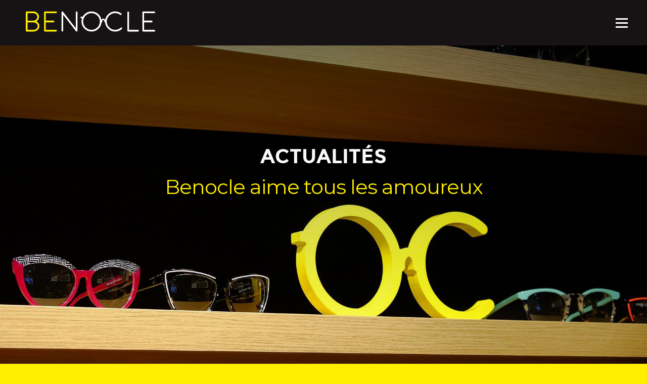

--- FILE ---
content_type: text/html; charset=UTF-8
request_url: https://benocle.com/benocle-aime-tous-les-amoureux/
body_size: 12363
content:
<!doctype html><html lang="fr-FR"><head><meta charset="UTF-8"><meta name="viewport" content="width=device-width, initial-scale=1"><link rel="preload" href="https://benocle.com/wp-content/themes/hello-theme-child-master/fonts/fonts.css" as="style"><link rel="stylesheet" media="print" onload="this.onload=null;this.media='all';" id="ao_optimized_gfonts" href="https://fonts.googleapis.com/css?family=Roboto:400,500%7CMontserrat%3A100%2C100italic%2C200%2C200italic%2C300%2C300italic%2C400%2C400italic%2C500%2C500italic%2C600%2C600italic%2C700%2C700italic%2C800%2C800italic%2C900%2C900italic%7CRaleway%3A100%2C100italic%2C200%2C200italic%2C300%2C300italic%2C400%2C400italic%2C500%2C500italic%2C600%2C600italic%2C700%2C700italic%2C800%2C800italic%2C900%2C900italic&amp;display=swap" /><link rel="profile" href="http://gmpg.org/xfn/11"><meta name='robots' content='index, follow, max-image-preview:large, max-snippet:-1, max-video-preview:-1' /><link media="all" href="https://benocle.com/wp-content/cache/autoptimize/css/autoptimize_2b78e942a1c8c2d04d7e18f6492e5c27.css" rel="stylesheet" /><title>Benocle aime tous les amoureux - BENOCLE</title><meta name="description" content="Tout au long du mois de février, les opticiens Benocle sont aux petits soins avec tous leurs clients. Pour ne pas passer à côté de l’amour, il faut avoir de bons yeux et de bonnes lunettes. C’est pour cela que les collaborateurs de toutes les boutiques répondent présents pour vous aider à trouver les meilleures montures et les verres adaptés à votre vue." /><link rel="canonical" href="https://benocle.com/benocle-aime-tous-les-amoureux/" /><meta property="og:locale" content="fr_FR" /><meta property="og:type" content="article" /><meta property="og:title" content="Benocle aime tous les amoureux - BENOCLE" /><meta property="og:description" content="Tout au long du mois de février, les opticiens Benocle sont aux petits soins avec tous leurs clients. Pour ne pas passer à côté de l’amour, il faut avoir de bons yeux et de bonnes lunettes. C’est pour cela que les collaborateurs de toutes les boutiques répondent présents pour vous aider à trouver les meilleures montures et les verres adaptés à votre vue." /><meta property="og:url" content="https://benocle.com/benocle-aime-tous-les-amoureux/" /><meta property="og:site_name" content="BENOCLE" /><meta property="article:publisher" content="https://www.facebook.com/BENOCLE/" /><meta property="article:published_time" content="2021-02-23T07:02:36+00:00" /><meta property="article:modified_time" content="2021-02-23T07:02:38+00:00" /><meta property="og:image" content="https://benocle.com/wp-content/uploads/2021/02/illus-site-amoureux-scaled.jpg" /><meta property="og:image:width" content="2560" /><meta property="og:image:height" content="1769" /><meta property="og:image:type" content="image/jpeg" /><meta name="author" content="beadminocle" /><meta name="twitter:card" content="summary_large_image" /><meta name="twitter:label1" content="Écrit par" /><meta name="twitter:data1" content="beadminocle" /><meta name="twitter:label2" content="Durée de lecture estimée" /><meta name="twitter:data2" content="2 minutes" /> <script type="application/ld+json" class="yoast-schema-graph">{"@context":"https://schema.org","@graph":[{"@type":"WebPage","@id":"https://benocle.com/benocle-aime-tous-les-amoureux/","url":"https://benocle.com/benocle-aime-tous-les-amoureux/","name":"Benocle aime tous les amoureux - BENOCLE","isPartOf":{"@id":"https://benocle.com/#website"},"primaryImageOfPage":{"@id":"https://benocle.com/benocle-aime-tous-les-amoureux/#primaryimage"},"image":{"@id":"https://benocle.com/benocle-aime-tous-les-amoureux/#primaryimage"},"thumbnailUrl":"https://benocle.com/wp-content/uploads/2021/02/illus-site-amoureux-scaled.jpg","datePublished":"2021-02-23T07:02:36+00:00","dateModified":"2021-02-23T07:02:38+00:00","author":{"@id":"https://benocle.com/#/schema/person/d38933b20ba8488bcafa0505003921ad"},"description":"Tout au long du mois de février, les opticiens Benocle sont aux petits soins avec tous leurs clients. Pour ne pas passer à côté de l’amour, il faut avoir de bons yeux et de bonnes lunettes. C’est pour cela que les collaborateurs de toutes les boutiques répondent présents pour vous aider à trouver les meilleures montures et les verres adaptés à votre vue.","breadcrumb":{"@id":"https://benocle.com/benocle-aime-tous-les-amoureux/#breadcrumb"},"inLanguage":"fr-FR","potentialAction":[{"@type":"ReadAction","target":["https://benocle.com/benocle-aime-tous-les-amoureux/"]}]},{"@type":"ImageObject","inLanguage":"fr-FR","@id":"https://benocle.com/benocle-aime-tous-les-amoureux/#primaryimage","url":"https://benocle.com/wp-content/uploads/2021/02/illus-site-amoureux-scaled.jpg","contentUrl":"https://benocle.com/wp-content/uploads/2021/02/illus-site-amoureux-scaled.jpg","width":2560,"height":1769,"caption":"benocle saint-valentin"},{"@type":"BreadcrumbList","@id":"https://benocle.com/benocle-aime-tous-les-amoureux/#breadcrumb","itemListElement":[{"@type":"ListItem","position":1,"name":"Accueil","item":"https://benocle.com/"},{"@type":"ListItem","position":2,"name":"Benocle aime tous les amoureux"}]},{"@type":"WebSite","@id":"https://benocle.com/#website","url":"https://benocle.com/","name":"BENOCLE","description":"","potentialAction":[{"@type":"SearchAction","target":{"@type":"EntryPoint","urlTemplate":"https://benocle.com/?s={search_term_string}"},"query-input":"required name=search_term_string"}],"inLanguage":"fr-FR"},{"@type":"Person","@id":"https://benocle.com/#/schema/person/d38933b20ba8488bcafa0505003921ad","name":"beadminocle","image":{"@type":"ImageObject","inLanguage":"fr-FR","@id":"https://benocle.com/#/schema/person/image/","url":"https://secure.gravatar.com/avatar/4ea264d7938515fdd365fc7d56048bdc?s=96&d=mm&r=g","contentUrl":"https://secure.gravatar.com/avatar/4ea264d7938515fdd365fc7d56048bdc?s=96&d=mm&r=g","caption":"beadminocle"},"url":"https://benocle.com/author/beadminocle/"}]}</script> <link rel='dns-prefetch' href='//ajax.googleapis.com' /><link href='https://fonts.gstatic.com' crossorigin='anonymous' rel='preconnect' /><link rel="alternate" type="application/rss+xml" title="BENOCLE &raquo; Flux" href="https://benocle.com/feed/" /><link rel="alternate" type="application/rss+xml" title="BENOCLE &raquo; Flux des commentaires" href="https://benocle.com/comments/feed/" /><link rel="alternate" type="application/rss+xml" title="BENOCLE &raquo; Benocle aime tous les amoureux Flux des commentaires" href="https://benocle.com/benocle-aime-tous-les-amoureux/feed/" /><link rel='stylesheet' id='elementor-post-2466-css'  href='https://benocle.com/wp-content/cache/autoptimize/css/autoptimize_single_8fd27b7cb8c2fc4cc6aba0973960b410.css' media='all' /><link rel='stylesheet' id='elementor-post-2371-css'  href='https://benocle.com/wp-content/cache/autoptimize/css/autoptimize_single_d98dab03238c1ccc697fa0cd85fb0806.css' media='all' /><link rel='stylesheet' id='elementor-post-3581-css'  href='https://benocle.com/wp-content/cache/autoptimize/css/autoptimize_single_4b6989f3be9b81500c2d4e17e9a3727d.css' media='all' /><link rel="https://api.w.org/" href="https://benocle.com/wp-json/" /><link rel="alternate" type="application/json" href="https://benocle.com/wp-json/wp/v2/posts/4541" /><link rel="EditURI" type="application/rsd+xml" title="RSD" href="https://benocle.com/xmlrpc.php?rsd" /><link rel="wlwmanifest" type="application/wlwmanifest+xml" href="https://benocle.com/wp-includes/wlwmanifest.xml" /><meta name="generator" content="WordPress 6.0.11" /><link rel='shortlink' href='https://benocle.com/?p=4541' /><link rel="alternate" type="application/json+oembed" href="https://benocle.com/wp-json/oembed/1.0/embed?url=https%3A%2F%2Fbenocle.com%2Fbenocle-aime-tous-les-amoureux%2F" /><link rel="alternate" type="text/xml+oembed" href="https://benocle.com/wp-json/oembed/1.0/embed?url=https%3A%2F%2Fbenocle.com%2Fbenocle-aime-tous-les-amoureux%2F&#038;format=xml" />  <script async src="https://www.googletagmanager.com/gtag/js?id=UA-107705367-1"></script> <script>window.dataLayer = window.dataLayer || [];

function gtag() {
    dataLayer.push(arguments);
}
gtag('js', new Date());

gtag('config', 'UA-107705367-1');</script> <link rel="icon" href="https://benocle.com/wp-content/uploads/2020/09/cropped-favicon-150x150.png" sizes="32x32" /><link rel="icon" href="https://benocle.com/wp-content/uploads/2020/09/cropped-favicon-300x300.png" sizes="192x192" /><link rel="apple-touch-icon" href="https://benocle.com/wp-content/uploads/2020/09/cropped-favicon-300x300.png" /><meta name="msapplication-TileImage" content="https://benocle.com/wp-content/uploads/2020/09/cropped-favicon-300x300.png" /></head><body class="post-template-default single single-post postid-4541 single-format-standard theme--hello-elementor elementor-default elementor-kit-2466 elementor-page-3581"> <svg xmlns="http://www.w3.org/2000/svg" viewBox="0 0 0 0" width="0" height="0" focusable="false" role="none" style="visibility: hidden; position: absolute; left: -9999px; overflow: hidden;" ><defs><filter id="wp-duotone-dark-grayscale"><feColorMatrix color-interpolation-filters="sRGB" type="matrix" values=" .299 .587 .114 0 0 .299 .587 .114 0 0 .299 .587 .114 0 0 .299 .587 .114 0 0 " /><feComponentTransfer color-interpolation-filters="sRGB" ><feFuncR type="table" tableValues="0 0.49803921568627" /><feFuncG type="table" tableValues="0 0.49803921568627" /><feFuncB type="table" tableValues="0 0.49803921568627" /><feFuncA type="table" tableValues="1 1" /></feComponentTransfer><feComposite in2="SourceGraphic" operator="in" /></filter></defs></svg><svg xmlns="http://www.w3.org/2000/svg" viewBox="0 0 0 0" width="0" height="0" focusable="false" role="none" style="visibility: hidden; position: absolute; left: -9999px; overflow: hidden;" ><defs><filter id="wp-duotone-grayscale"><feColorMatrix color-interpolation-filters="sRGB" type="matrix" values=" .299 .587 .114 0 0 .299 .587 .114 0 0 .299 .587 .114 0 0 .299 .587 .114 0 0 " /><feComponentTransfer color-interpolation-filters="sRGB" ><feFuncR type="table" tableValues="0 1" /><feFuncG type="table" tableValues="0 1" /><feFuncB type="table" tableValues="0 1" /><feFuncA type="table" tableValues="1 1" /></feComponentTransfer><feComposite in2="SourceGraphic" operator="in" /></filter></defs></svg><svg xmlns="http://www.w3.org/2000/svg" viewBox="0 0 0 0" width="0" height="0" focusable="false" role="none" style="visibility: hidden; position: absolute; left: -9999px; overflow: hidden;" ><defs><filter id="wp-duotone-purple-yellow"><feColorMatrix color-interpolation-filters="sRGB" type="matrix" values=" .299 .587 .114 0 0 .299 .587 .114 0 0 .299 .587 .114 0 0 .299 .587 .114 0 0 " /><feComponentTransfer color-interpolation-filters="sRGB" ><feFuncR type="table" tableValues="0.54901960784314 0.98823529411765" /><feFuncG type="table" tableValues="0 1" /><feFuncB type="table" tableValues="0.71764705882353 0.25490196078431" /><feFuncA type="table" tableValues="1 1" /></feComponentTransfer><feComposite in2="SourceGraphic" operator="in" /></filter></defs></svg><svg xmlns="http://www.w3.org/2000/svg" viewBox="0 0 0 0" width="0" height="0" focusable="false" role="none" style="visibility: hidden; position: absolute; left: -9999px; overflow: hidden;" ><defs><filter id="wp-duotone-blue-red"><feColorMatrix color-interpolation-filters="sRGB" type="matrix" values=" .299 .587 .114 0 0 .299 .587 .114 0 0 .299 .587 .114 0 0 .299 .587 .114 0 0 " /><feComponentTransfer color-interpolation-filters="sRGB" ><feFuncR type="table" tableValues="0 1" /><feFuncG type="table" tableValues="0 0.27843137254902" /><feFuncB type="table" tableValues="0.5921568627451 0.27843137254902" /><feFuncA type="table" tableValues="1 1" /></feComponentTransfer><feComposite in2="SourceGraphic" operator="in" /></filter></defs></svg><svg xmlns="http://www.w3.org/2000/svg" viewBox="0 0 0 0" width="0" height="0" focusable="false" role="none" style="visibility: hidden; position: absolute; left: -9999px; overflow: hidden;" ><defs><filter id="wp-duotone-midnight"><feColorMatrix color-interpolation-filters="sRGB" type="matrix" values=" .299 .587 .114 0 0 .299 .587 .114 0 0 .299 .587 .114 0 0 .299 .587 .114 0 0 " /><feComponentTransfer color-interpolation-filters="sRGB" ><feFuncR type="table" tableValues="0 0" /><feFuncG type="table" tableValues="0 0.64705882352941" /><feFuncB type="table" tableValues="0 1" /><feFuncA type="table" tableValues="1 1" /></feComponentTransfer><feComposite in2="SourceGraphic" operator="in" /></filter></defs></svg><svg xmlns="http://www.w3.org/2000/svg" viewBox="0 0 0 0" width="0" height="0" focusable="false" role="none" style="visibility: hidden; position: absolute; left: -9999px; overflow: hidden;" ><defs><filter id="wp-duotone-magenta-yellow"><feColorMatrix color-interpolation-filters="sRGB" type="matrix" values=" .299 .587 .114 0 0 .299 .587 .114 0 0 .299 .587 .114 0 0 .299 .587 .114 0 0 " /><feComponentTransfer color-interpolation-filters="sRGB" ><feFuncR type="table" tableValues="0.78039215686275 1" /><feFuncG type="table" tableValues="0 0.94901960784314" /><feFuncB type="table" tableValues="0.35294117647059 0.47058823529412" /><feFuncA type="table" tableValues="1 1" /></feComponentTransfer><feComposite in2="SourceGraphic" operator="in" /></filter></defs></svg><svg xmlns="http://www.w3.org/2000/svg" viewBox="0 0 0 0" width="0" height="0" focusable="false" role="none" style="visibility: hidden; position: absolute; left: -9999px; overflow: hidden;" ><defs><filter id="wp-duotone-purple-green"><feColorMatrix color-interpolation-filters="sRGB" type="matrix" values=" .299 .587 .114 0 0 .299 .587 .114 0 0 .299 .587 .114 0 0 .299 .587 .114 0 0 " /><feComponentTransfer color-interpolation-filters="sRGB" ><feFuncR type="table" tableValues="0.65098039215686 0.40392156862745" /><feFuncG type="table" tableValues="0 1" /><feFuncB type="table" tableValues="0.44705882352941 0.4" /><feFuncA type="table" tableValues="1 1" /></feComponentTransfer><feComposite in2="SourceGraphic" operator="in" /></filter></defs></svg><svg xmlns="http://www.w3.org/2000/svg" viewBox="0 0 0 0" width="0" height="0" focusable="false" role="none" style="visibility: hidden; position: absolute; left: -9999px; overflow: hidden;" ><defs><filter id="wp-duotone-blue-orange"><feColorMatrix color-interpolation-filters="sRGB" type="matrix" values=" .299 .587 .114 0 0 .299 .587 .114 0 0 .299 .587 .114 0 0 .299 .587 .114 0 0 " /><feComponentTransfer color-interpolation-filters="sRGB" ><feFuncR type="table" tableValues="0.098039215686275 1" /><feFuncG type="table" tableValues="0 0.66274509803922" /><feFuncB type="table" tableValues="0.84705882352941 0.41960784313725" /><feFuncA type="table" tableValues="1 1" /></feComponentTransfer><feComposite in2="SourceGraphic" operator="in" /></filter></defs></svg><div id="preloader"><div id="loader"></div></div><div class="shadow-overlay"></div><header><div class="logo-background"></div><div class="row"><div class="logo"><a href="https://benocle.com">Benocle</a></div> <a href="https://benocle.com"><div class="logo_h"></div></a><nav id="main-nav-wrap"><ul id="menu-menu-benocle" class="main-navigation"><li id="menu-item-27" class="menu-item menu-item-type-post_type menu-item-object-page menu-item-home menu-item-27"><a href="https://benocle.com/">ACCUEIL</a></li><li id="menu-item-26" class="menu-item menu-item-type-post_type menu-item-object-page menu-item-26"><a href="https://benocle.com/vos-lunettes-chez-benocle/">BENOCLE</a></li><li id="menu-item-1111" class="menu-item menu-item-type-post_type menu-item-object-page menu-item-1111"><a href="https://benocle.com/lunettes-et-montures/">LUNETTES &#038; MONTURES</a></li><li id="menu-item-2065" class="menu-item menu-item-type-post_type menu-item-object-page menu-item-2065"><a href="https://benocle.com/votre-opticien/">NOUS DÉCOUVRIR</a></li><li id="menu-item-23" class="menu-item menu-item-type-post_type menu-item-object-page menu-item-23"><a href="https://benocle.com/nous-trouver/">NOUS TROUVER</a></li><li id="menu-item-1483" class="menu-item menu-item-type-post_type menu-item-object-page menu-item-1483"><a href="https://benocle.com/rejoindre-benocle/">NOUS REJOINDRE</a></li><li id="menu-item-4036" class="sep-menu-bar menu-item menu-item-type-custom menu-item-object-custom menu-item-4036"><a>|</a></li><li id="menu-item-1298" class="menu-item menu-item-type-post_type menu-item-object-page menu-item-1298"><a href="https://benocle.com/contact/">CONTACT</a></li><li id="menu-item-4037" class="sep-menu-bar menu-item menu-item-type-custom menu-item-object-custom menu-item-4037"><a>|</a></li><li id="menu-item-2664" class="facebook-menu-icon menu-item menu-item-type-custom menu-item-object-custom menu-item-2664"><a target="_blank" rel="noopener" href="https://www.facebook.com/benocle/?ref=page_internal"><i class="_mi fab fa-facebook-square" aria-hidden="true" style="font-size:1.6em;"></i><span class="visuallyhidden">facebook</span></a></li><li id="menu-item-2667" class="instagram-menu-icon menu-item menu-item-type-custom menu-item-object-custom menu-item-2667"><a target="_blank" rel="noopener" href="https://www.instagram.com/benocle/?hl=fr"><i class="_mi fab fa-instagram" aria-hidden="true" style="font-size:1.6em;"></i><span class="visuallyhidden">instagram</span></a></li></ul></nav><a class="menu-toggle" href="#"><span>Menu</span></a></div></header><div data-elementor-type="single-post" data-elementor-id="3581" class="elementor elementor-3581 elementor-location-single post-4541 post type-post status-publish format-standard has-post-thumbnail hentry category-tendances"><div class="elementor-section-wrap"><section class="elementor-section elementor-top-section elementor-element elementor-element-5768e12d elementor-section-height-min-height elementor-section-stretched elementor-section-full_width elementor-section-height-default elementor-section-items-middle" data-id="5768e12d" data-element_type="section" data-settings="{&quot;background_background&quot;:&quot;classic&quot;,&quot;stretch_section&quot;:&quot;section-stretched&quot;}"><div class="elementor-background-overlay"></div><div class="elementor-container elementor-column-gap-no"><div class="elementor-row"><div class="elementor-column elementor-col-100 elementor-top-column elementor-element elementor-element-75221ad3" data-id="75221ad3" data-element_type="column" data-settings="{&quot;background_background&quot;:&quot;classic&quot;}"><div class=" elementor-column-wrap lazyelementorbackgroundimages  elementor-element-populated"><div class="elementor-widget-wrap"><div class="elementor-element elementor-element-4ffe6aa elementor-widget elementor-widget-heading" data-id="4ffe6aa" data-element_type="widget" data-widget_type="heading.default"><div class="elementor-widget-container"><h2 class="elementor-heading-title elementor-size-xl">ACTUALITÉS</h2></div></div><div class="elementor-element elementor-element-1db6e43 elementor-widget elementor-widget-theme-post-title elementor-page-title elementor-widget-heading" data-id="1db6e43" data-element_type="widget" data-widget_type="theme-post-title.default"><div class="elementor-widget-container"><h1 class="elementor-heading-title elementor-size-default">Benocle aime tous les amoureux</h1></div></div><div class="elementor-element elementor-element-19a3d5b elementor-widget elementor-widget-global elementor-global-3714 elementor-widget-html" data-id="19a3d5b" data-element_type="widget" id="arrow-top-page" data-widget_type="html.default"><div class="elementor-widget-container"> <a href="#contenu"><span></span></a></div></div></div></div></div></div></div></section><section class="elementor-section elementor-top-section elementor-element elementor-element-761efe1f elementor-section-boxed elementor-section-height-default elementor-section-height-default" data-id="761efe1f" data-element_type="section" data-settings="{&quot;background_background&quot;:&quot;classic&quot;}"><div class="elementor-container elementor-column-gap-default"><div class="elementor-row"><div class="elementor-column elementor-col-100 elementor-top-column elementor-element elementor-element-55a67e8f" data-id="55a67e8f" data-element_type="column" data-settings="{&quot;background_background&quot;:&quot;classic&quot;}"><div class=" elementor-column-wrap lazyelementorbackgroundimages  elementor-element-populated"><div class="elementor-widget-wrap"><div class="elementor-element elementor-element-ad52a44 elementor-widget elementor-widget-menu-anchor" data-id="ad52a44" data-element_type="widget" data-widget_type="menu-anchor.default"><div class="elementor-widget-container"><div id="contenu" class="elementor-menu-anchor"></div></div></div><div class="elementor-element elementor-element-68fdeab elementor-widget elementor-widget-theme-post-content" data-id="68fdeab" data-element_type="widget" data-widget_type="theme-post-content.default"><div class="elementor-widget-container"><div id="fb-root"></div><p>Pour la Saint-Valentin, Benocle fait plaisir à tous les amoureux des lunettes… mais pas que ! Parce que les opticiens Benocle font partie de votre vie mais aussi de votre ville, ils vous proposent des animations très régulièrement. Après avoir transformé les magasins avec des vitrines hypnotiques au moment de Noël, Benocle a choisi la Saint Valentin pour vous étonner ! Des visuels amusants et graphiques pour vous rappeler que nous aimons prendre soin de vous tous les jours : des roses jaunes ont été offertes dans les magasins pour féliciter tous les clients Benocle.</p><figure class="wp-block-image size-full"><noscript><img width="2560" height="1769" src="https://benocle.com/wp-content/uploads/2021/02/illus-site-amoureux-scaled.jpg" alt="benocle saint-valentin" class="wp-image-4543" srcset="https://benocle.com/wp-content/uploads/2021/02/illus-site-amoureux-scaled.jpg 2560w, https://benocle.com/wp-content/uploads/2021/02/illus-site-amoureux-300x207.jpg 300w, https://benocle.com/wp-content/uploads/2021/02/illus-site-amoureux-1024x708.jpg 1024w, https://benocle.com/wp-content/uploads/2021/02/illus-site-amoureux-768x531.jpg 768w, https://benocle.com/wp-content/uploads/2021/02/illus-site-amoureux-1536x1062.jpg 1536w, https://benocle.com/wp-content/uploads/2021/02/illus-site-amoureux-2048x1415.jpg 2048w" sizes="(max-width: 2560px) 100vw, 2560px" /></noscript><img width="2560" height="1769" src='data:image/svg+xml,%3Csvg%20xmlns=%22http://www.w3.org/2000/svg%22%20viewBox=%220%200%202560%201769%22%3E%3C/svg%3E' data-src="https://benocle.com/wp-content/uploads/2021/02/illus-site-amoureux-scaled.jpg" alt="benocle saint-valentin" class="lazyload wp-image-4543" data-srcset="https://benocle.com/wp-content/uploads/2021/02/illus-site-amoureux-scaled.jpg 2560w, https://benocle.com/wp-content/uploads/2021/02/illus-site-amoureux-300x207.jpg 300w, https://benocle.com/wp-content/uploads/2021/02/illus-site-amoureux-1024x708.jpg 1024w, https://benocle.com/wp-content/uploads/2021/02/illus-site-amoureux-768x531.jpg 768w, https://benocle.com/wp-content/uploads/2021/02/illus-site-amoureux-1536x1062.jpg 1536w, https://benocle.com/wp-content/uploads/2021/02/illus-site-amoureux-2048x1415.jpg 2048w" data-sizes="(max-width: 2560px) 100vw, 2560px" /></figure><h2>Un mois chez les opticiens Benocle pour tous les amoureux</h2><p>Tout au long du mois de février, <a href="https://benocle.com/vos-lunettes-chez-benocle/">les opticiens Benocle</a> sont aux petits soins avec tous leurs clients. Pour ne pas passer à côté de l’amour, il faut avoir de bons yeux et de bonnes lunettes. C’est pour cela que les collaborateurs de toutes les boutiques répondent présents pour vous aider à trouver les meilleures montures et les verres adaptés <a href="https://benocle.com/troubles-vision-optique/">à votre vue</a>. Et pour vous sublimer aussi ! Porter des lunettes est aujourd’hui un moyen de se distinguer avec ce qui est plus qu’un accessoire de mode, grâce auquel on peut marquer sa différence.</p><h2>Des opticiens experts qui aiment conseiller des montures adaptées</h2><p>Au-delà du mois consacré à l’amour, c’est bien le professionnalisme des opticiens Benocle qui est fêté. Que ce soit à <a href="https://benocle.com/aurillac/">Aurillac</a>, <a href="https://benocle.com/votre-opticien-a-issoire/">Issoire</a>, <a href="https://benocle.com/soyaux/">Soyaux</a>, <a href="https://benocle.com/langon/">Langon</a> ou <a href="https://benocle.com/perigueux/">Périgueux</a>, les experts sont là pour donner les meilleurs conseils sur le type de monture adapté ou vous expliquer l’intérêt des verres progressifs. Et si vous hésitez entre deux montures pour plaire à votre amoureux(se), pas de souci, vous pouvez revenir : nos magasins sont toujours très proches du centre-ville ou d’un centre commercial. C’est cette proximité et la confiance avec nos clients que nous voulons favoriser au sein de nos magasins. Et ce toute l’année !</p></div></div><div class="elementor-element elementor-element-a6e23f9 elementor-widget elementor-widget-post-navigation" data-id="a6e23f9" data-element_type="widget" data-widget_type="post-navigation.default"><div class="elementor-widget-container"><div class="elementor-post-navigation"><div class="elementor-post-navigation__prev elementor-post-navigation__link"> <a href="https://benocle.com/comment-porter-lunettes-enfant/" rel="prev"><span class="post-navigation__arrow-wrapper post-navigation__arrow-prev"><i class="fa fa-chevron-left" aria-hidden="true"></i><span class="elementor-screen-only">Précédent</span></span><span class="elementor-post-navigation__link__prev"></span></a></div><div class="elementor-post-navigation__next elementor-post-navigation__link"> <a href="https://benocle.com/les-opticiens-benocle-aiment-les-verres-essilor/" rel="next"><span class="elementor-post-navigation__link__next"></span><span class="post-navigation__arrow-wrapper post-navigation__arrow-next"><i class="fa fa-chevron-right" aria-hidden="true"></i><span class="elementor-screen-only">Suivant</span></span></a></div></div></div></div></div></div></div></div></div></section><section class="elementor-section elementor-top-section elementor-element elementor-element-74c4274e elementor-section-full_width elementor-section-height-default elementor-section-height-default" data-id="74c4274e" data-element_type="section" data-settings="{&quot;background_background&quot;:&quot;classic&quot;}"><div class="elementor-container elementor-column-gap-no"><div class="elementor-row"><div class="elementor-column elementor-col-100 elementor-top-column elementor-element elementor-element-76a8afc" data-id="76a8afc" data-element_type="column"><div class=" elementor-column-wrap lazyelementorbackgroundimages  elementor-element-populated"><div class="elementor-widget-wrap"><div class="elementor-element elementor-element-42cebba2 pp-equal-height-yes pp-posts-thumbnail-ratio elementor-grid-4 elementor-grid-tablet-2 elementor-grid-mobile-1 elementor-widget elementor-widget-pp-posts" data-id="42cebba2" data-element_type="widget" data-settings="{&quot;classic_columns&quot;:&quot;4&quot;,&quot;classic_columns_tablet&quot;:&quot;2&quot;,&quot;classic_columns_mobile&quot;:&quot;1&quot;,&quot;classic_slides_to_scroll&quot;:&quot;1&quot;,&quot;classic_slides_to_scroll_tablet&quot;:&quot;1&quot;,&quot;classic_slides_to_scroll_mobile&quot;:&quot;1&quot;,&quot;classic_animation_speed&quot;:600,&quot;classic_dots&quot;:&quot;no&quot;,&quot;classic_autoplay&quot;:&quot;yes&quot;,&quot;classic_autoplay_speed&quot;:3000,&quot;classic_pause_on_hover&quot;:&quot;yes&quot;,&quot;classic_infinite_loop&quot;:&quot;yes&quot;,&quot;classic_adaptive_height&quot;:&quot;yes&quot;,&quot;classic_direction&quot;:&quot;left&quot;}" data-widget_type="pp-posts.classic"><div class="elementor-widget-container"><div class="pp-posts-container swiper-container-wrap swiper-container-wrap-dots-outside"><div class="pp-posts pp-posts-skin-classic pp-posts-carousel pp-swiper-slider swiper-container" data-equal-height="yes" data-query-type="custom" data-layout="carousel" data-page="3581" data-skin="classic" data-slider-settings="{&quot;direction&quot;:&quot;horizontal&quot;,&quot;speed&quot;:600,&quot;slidesPerView&quot;:4,&quot;autoHeight&quot;:true,&quot;watchSlidesVisibility&quot;:true,&quot;centeredSlides&quot;:false,&quot;loop&quot;:true,&quot;autoplay&quot;:{&quot;delay&quot;:3000,&quot;pauseOnHover&quot;:true,&quot;disableOnInteraction&quot;:true},&quot;breakpoints&quot;:{&quot;1025&quot;:{&quot;slidesPerView&quot;:4},&quot;768&quot;:{&quot;slidesPerView&quot;:2},&quot;320&quot;:{&quot;slidesPerView&quot;:1}}}"><div class="swiper-wrapper"><div class="pp-post-wrap pp-carousel-item-wrap swiper-slide post-5884 post type-post status-publish format-standard has-post-thumbnail hentry category-conseils"><div class="pp-post pp-carousel-item"><div class="pp-post-thumbnail"><div class="pp-post-thumbnail-wrap"> <a href="https://benocle.com/lunettes-3d-et-casques-de-realite-virtuelle/"><noscript><img width="300" height="207" src="https://benocle.com/wp-content/uploads/2023/08/3D-article-300x207.jpg" class="attachment-medium size-medium" alt="" /></noscript><img width="300" height="207" src='data:image/svg+xml,%3Csvg%20xmlns=%22http://www.w3.org/2000/svg%22%20viewBox=%220%200%20300%20207%22%3E%3C/svg%3E' data-src="https://benocle.com/wp-content/uploads/2023/08/3D-article-300x207.jpg" class="lazyload attachment-medium size-medium" alt="" /></a></div></div><div class="pp-post-content"><div class="pp-post-terms-wrap"> <span class="pp-post-terms"> <span class="pp-post-term">Conseils</span> </span></div><h2 class="pp-post-title"> <a href="https://benocle.com/lunettes-3d-et-casques-de-realite-virtuelle/">Lunettes 3D et casques de réalité virtuelle</a></h2></div></div></div><div class="pp-post-wrap pp-carousel-item-wrap swiper-slide post-5849 post type-post status-publish format-standard has-post-thumbnail hentry category-conseils"><div class="pp-post pp-carousel-item"><div class="pp-post-thumbnail"><div class="pp-post-thumbnail-wrap"> <a href="https://benocle.com/les-fausses-croyances-sur-les-lunettes/"><noscript><img width="300" height="207" src="https://benocle.com/wp-content/uploads/2023/07/article-croyances-300x207.jpg" class="attachment-medium size-medium" alt="" /></noscript><img width="300" height="207" src='data:image/svg+xml,%3Csvg%20xmlns=%22http://www.w3.org/2000/svg%22%20viewBox=%220%200%20300%20207%22%3E%3C/svg%3E' data-src="https://benocle.com/wp-content/uploads/2023/07/article-croyances-300x207.jpg" class="lazyload attachment-medium size-medium" alt="" /></a></div></div><div class="pp-post-content"><div class="pp-post-terms-wrap"> <span class="pp-post-terms"> <span class="pp-post-term">Conseils</span> </span></div><h2 class="pp-post-title"> <a href="https://benocle.com/les-fausses-croyances-sur-les-lunettes/">Les fausses croyances sur les lunettes</a></h2></div></div></div><div class="pp-post-wrap pp-carousel-item-wrap swiper-slide post-5800 post type-post status-publish format-standard has-post-thumbnail hentry category-interview"><div class="pp-post pp-carousel-item"><div class="pp-post-thumbnail"><div class="pp-post-thumbnail-wrap"> <a href="https://benocle.com/opticiens-passionnes-interview/"><noscript><img width="300" height="203" src="https://benocle.com/wp-content/uploads/2023/04/interview-alexlolo-300x203.jpg" class="attachment-medium size-medium" alt="" /></noscript><img width="300" height="203" src='data:image/svg+xml,%3Csvg%20xmlns=%22http://www.w3.org/2000/svg%22%20viewBox=%220%200%20300%20203%22%3E%3C/svg%3E' data-src="https://benocle.com/wp-content/uploads/2023/04/interview-alexlolo-300x203.jpg" class="lazyload attachment-medium size-medium" alt="" /></a></div></div><div class="pp-post-content"><div class="pp-post-terms-wrap"> <span class="pp-post-terms"> <span class="pp-post-term">Interview</span> </span></div><h2 class="pp-post-title"> <a href="https://benocle.com/opticiens-passionnes-interview/">« Des opticiens passionnés répondent à vos questions »</a></h2></div></div></div><div class="pp-post-wrap pp-carousel-item-wrap swiper-slide post-5791 post type-post status-publish format-standard has-post-thumbnail hentry category-conseils"><div class="pp-post pp-carousel-item"><div class="pp-post-thumbnail"><div class="pp-post-thumbnail-wrap"> <a href="https://benocle.com/confort-adopter-verres-progressifs/"><noscript><img width="300" height="207" src="https://benocle.com/wp-content/uploads/2023/03/article-progressifs-300x207.jpg" class="attachment-medium size-medium" alt="" /></noscript><img width="300" height="207" src='data:image/svg+xml,%3Csvg%20xmlns=%22http://www.w3.org/2000/svg%22%20viewBox=%220%200%20300%20207%22%3E%3C/svg%3E' data-src="https://benocle.com/wp-content/uploads/2023/03/article-progressifs-300x207.jpg" class="lazyload attachment-medium size-medium" alt="" /></a></div></div><div class="pp-post-content"><div class="pp-post-terms-wrap"> <span class="pp-post-terms"> <span class="pp-post-term">Conseils</span> </span></div><h2 class="pp-post-title"> <a href="https://benocle.com/confort-adopter-verres-progressifs/">Confort : Benocle vous aide à adopter vos verres progressifs</a></h2></div></div></div><div class="pp-post-wrap pp-carousel-item-wrap swiper-slide post-5763 post type-post status-publish format-standard has-post-thumbnail hentry category-conseils"><div class="pp-post pp-carousel-item"><div class="pp-post-thumbnail"><div class="pp-post-thumbnail-wrap"> <a href="https://benocle.com/choisir-masque-lunettes-ski/"><noscript><img width="300" height="207" src="https://benocle.com/wp-content/uploads/2023/02/article-ski-300x207.jpg" class="attachment-medium size-medium" alt="" /></noscript><img width="300" height="207" src='data:image/svg+xml,%3Csvg%20xmlns=%22http://www.w3.org/2000/svg%22%20viewBox=%220%200%20300%20207%22%3E%3C/svg%3E' data-src="https://benocle.com/wp-content/uploads/2023/02/article-ski-300x207.jpg" class="lazyload attachment-medium size-medium" alt="" /></a></div></div><div class="pp-post-content"><div class="pp-post-terms-wrap"> <span class="pp-post-terms"> <span class="pp-post-term">Conseils</span> </span></div><h2 class="pp-post-title"> <a href="https://benocle.com/choisir-masque-lunettes-ski/">Comment choisir un masque ou des lunettes de ski&nbsp;?</a></h2></div></div></div><div class="pp-post-wrap pp-carousel-item-wrap swiper-slide post-5753 post type-post status-publish format-standard has-post-thumbnail hentry category-tendances"><div class="pp-post pp-carousel-item"><div class="pp-post-thumbnail"><div class="pp-post-thumbnail-wrap"> <a href="https://benocle.com/modeles-lunettes-iconiques/"><noscript><img width="300" height="207" src="https://benocle.com/wp-content/uploads/2023/01/article-lunettesiconiques-300x207.jpg" class="attachment-medium size-medium" alt="" /></noscript><img width="300" height="207" src='data:image/svg+xml,%3Csvg%20xmlns=%22http://www.w3.org/2000/svg%22%20viewBox=%220%200%20300%20207%22%3E%3C/svg%3E' data-src="https://benocle.com/wp-content/uploads/2023/01/article-lunettesiconiques-300x207.jpg" class="lazyload attachment-medium size-medium" alt="" /></a></div></div><div class="pp-post-content"><div class="pp-post-terms-wrap"> <span class="pp-post-terms"> <span class="pp-post-term">Tendances</span> </span></div><h2 class="pp-post-title"> <a href="https://benocle.com/modeles-lunettes-iconiques/">Zoom sur les modèles de lunettes iconiques</a></h2></div></div></div><div class="pp-post-wrap pp-carousel-item-wrap swiper-slide post-5738 post type-post status-publish format-standard has-post-thumbnail hentry category-conseils"><div class="pp-post pp-carousel-item"><div class="pp-post-thumbnail"><div class="pp-post-thumbnail-wrap"> <a href="https://benocle.com/bonnes-resolutions-yeux-2023/"><noscript><img width="300" height="207" src="https://benocle.com/wp-content/uploads/2023/01/article-resolutions-300x207.jpg" class="attachment-medium size-medium" alt="" /></noscript><img width="300" height="207" src='data:image/svg+xml,%3Csvg%20xmlns=%22http://www.w3.org/2000/svg%22%20viewBox=%220%200%20300%20207%22%3E%3C/svg%3E' data-src="https://benocle.com/wp-content/uploads/2023/01/article-resolutions-300x207.jpg" class="lazyload attachment-medium size-medium" alt="" /></a></div></div><div class="pp-post-content"><div class="pp-post-terms-wrap"> <span class="pp-post-terms"> <span class="pp-post-term">Conseils</span> </span></div><h2 class="pp-post-title"> <a href="https://benocle.com/bonnes-resolutions-yeux-2023/">Les bonnes résolutions 2023 rien que pour vos yeux</a></h2></div></div></div><div class="pp-post-wrap pp-carousel-item-wrap swiper-slide post-5725 post type-post status-publish format-standard has-post-thumbnail hentry category-conseils"><div class="pp-post pp-carousel-item"><div class="pp-post-thumbnail"><div class="pp-post-thumbnail-wrap"> <a href="https://benocle.com/expressions-oeil-yeux/"><noscript><img width="300" height="207" src="https://benocle.com/wp-content/uploads/2023/01/article-5expressions-300x207.jpg" class="attachment-medium size-medium" alt="" /></noscript><img width="300" height="207" src='data:image/svg+xml,%3Csvg%20xmlns=%22http://www.w3.org/2000/svg%22%20viewBox=%220%200%20300%20207%22%3E%3C/svg%3E' data-src="https://benocle.com/wp-content/uploads/2023/01/article-5expressions-300x207.jpg" class="lazyload attachment-medium size-medium" alt="" /></a></div></div><div class="pp-post-content"><div class="pp-post-terms-wrap"> <span class="pp-post-terms"> <span class="pp-post-term">Conseils</span> </span></div><h2 class="pp-post-title"> <a href="https://benocle.com/expressions-oeil-yeux/">5 expressions sur les yeux et leur signification</a></h2></div></div></div></div></div></div></div></div><div class="elementor-element elementor-element-53bd3364 elementor-align-center elementor-widget elementor-widget-button" data-id="53bd3364" data-element_type="widget" data-widget_type="button.default"><div class="elementor-widget-container"><div class="elementor-button-wrapper"> <a href="https://benocle.com/actualites/" class="elementor-button-link elementor-button elementor-size-sm" role="button"> <span class="elementor-button-content-wrapper"> <span class="elementor-button-text">Toutes les actus</span> </span> </a></div></div></div></div></div></div></div></div></section></div></div><div data-elementor-type="footer" data-elementor-id="2371" class="elementor elementor-2371 elementor-location-footer"><div class="elementor-section-wrap"><section class="elementor-section elementor-top-section elementor-element elementor-element-10d1b03a elementor-section-content-top elementor-section-full_width elementor-section-height-default elementor-section-height-default" data-id="10d1b03a" data-element_type="section" data-settings="{&quot;background_background&quot;:&quot;classic&quot;}"><div class="elementor-container elementor-column-gap-no"><div class="elementor-row"><div class="elementor-column elementor-col-100 elementor-top-column elementor-element elementor-element-486901f2" data-id="486901f2" data-element_type="column"><div class=" elementor-column-wrap lazyelementorbackgroundimages  elementor-element-populated"><div class="elementor-widget-wrap"><div class="elementor-element elementor-element-1f2f011e elementor-align-center elementor-icon-list--layout-inline elementor-tablet-align-center elementor-hidden-phone elementor-list-item-link-full_width elementor-widget elementor-widget-icon-list" data-id="1f2f011e" data-element_type="widget" data-widget_type="icon-list.default"><div class="elementor-widget-container"><ul class="elementor-icon-list-items elementor-inline-items"><li class="elementor-icon-list-item elementor-inline-item"> <a href="https://benocle.com/contact/"> <span class="elementor-icon-list-text">Contact</span> </a></li><li class="elementor-icon-list-item elementor-inline-item"> <a href="https://benocle.com/mentions-legales/"> <span class="elementor-icon-list-text">Mentions légales</span> </a></li><li class="elementor-icon-list-item elementor-inline-item"> <a href="https://benocle.com/politique-de-confidentialite/"> <span class="elementor-icon-list-text">Politique de confidentialité</span> </a></li><li class="elementor-icon-list-item elementor-inline-item"> <a href="https://benocle.com/cgu/"> <span class="elementor-icon-list-text">CGU</span> </a></li><li class="elementor-icon-list-item elementor-inline-item"> <a href="https://benocle.com/plan-du-site/"> <span class="elementor-icon-list-text">Plan du site</span> </a></li><li class="elementor-icon-list-item elementor-inline-item"> <a href="https://benocle.com/troubles-vision-optique/"> <span class="elementor-icon-list-icon"> <i aria-hidden="true" class="fas fa-check"></i> </span> <span class="elementor-icon-list-text">Les troubles de la vision</span> </a></li><li class="elementor-icon-list-item elementor-inline-item"> <a href="https://benocle.com/credits/"> <span class="elementor-icon-list-text">Crédits</span> </a></li></ul></div></div><div class="elementor-element elementor-element-031416e elementor-align-center elementor-tablet-align-center elementor-hidden-desktop elementor-hidden-tablet elementor-icon-list--layout-traditional elementor-list-item-link-full_width elementor-widget elementor-widget-icon-list" data-id="031416e" data-element_type="widget" data-widget_type="icon-list.default"><div class="elementor-widget-container"><ul class="elementor-icon-list-items"><li class="elementor-icon-list-item"> <a href="https://benocle.com/contact/"> <span class="elementor-icon-list-text">Contact</span> </a></li><li class="elementor-icon-list-item"> <a href="https://benocle.com/mentions-legales/"> <span class="elementor-icon-list-text">Mentions légales</span> </a></li><li class="elementor-icon-list-item"> <a href="https://benocle.com/politique-de-confidentialite/"> <span class="elementor-icon-list-text">Politique de confidentialité</span> </a></li><li class="elementor-icon-list-item"> <a href="https://benocle.com/cgu/"> <span class="elementor-icon-list-text">CGU</span> </a></li><li class="elementor-icon-list-item"> <a href="https://benocle.com/plan-du-site/"> <span class="elementor-icon-list-text">Plan du site</span> </a></li><li class="elementor-icon-list-item"> <a href="https://benocle.com/troubles-vision-optique/"> <span class="elementor-icon-list-icon"> <i aria-hidden="true" class="fas fa-check"></i> </span> <span class="elementor-icon-list-text">Les troubles de la vision</span> </a></li><li class="elementor-icon-list-item"> <a href="https://benocle.com/credits/"> <span class="elementor-icon-list-text">Crédits</span> </a></li></ul></div></div><div class="elementor-element elementor-element-2e572e3d elementor-widget elementor-widget-heading" data-id="2e572e3d" data-element_type="widget" data-widget_type="heading.default"><div class="elementor-widget-container"><h3 class="elementor-heading-title elementor-size-default">© Benocle 2020 - Tous droits réservés</h3></div></div></div></div></div></div></div></section></div></div> <noscript><style>.lazyload{display:none;}</style></noscript><script data-noptimize="1">window.lazySizesConfig=window.lazySizesConfig||{};window.lazySizesConfig.loadMode=1;</script><script async data-noptimize="1" src='https://benocle.com/wp-content/plugins/autoptimize/classes/external/js/lazysizes.min.js'></script> <script src='https://ajax.googleapis.com/ajax/libs/jquery/2.2.4/jquery.min.js' id='jquery-js'></script> <script id='jquery-js-after'>jQuery( function ( $ ) {
            if ( ! ( window.Waypoint ) ) {
                // if Waypoint is not available, then we MUST remove our class from all elements because otherwise BGs will never show
                $('.lazyelementorbackgroundimages').removeClass('lazyelementorbackgroundimages');
                if ( window.console && console.warn ) {
                    console.warn( 'Waypoint library is not loaded so backgrounds lazy loading is turned OFF' );
                }
                return;
            } 
            var lazyelementorbackgroundimages_checkup = function () {
                $('.lazyelementorbackgroundimages').each( function () {
                    var $element = $( this );
                    new Waypoint({
                        element: $element.get( 0 ),
                        handler: function( direction ) {
                            //console.log( [ 'waypoint hit', $element.get( 0 ), $(window).scrollTop(), $element.offset() ] );
                            $element.removeClass('lazyelementorbackgroundimages');
                        },
                        offset: $(window).height()*1.5 // when item is within 1.5x the viewport size, start loading it
                    });
                } );
            };
            lazyelementorbackgroundimages_checkup();
            
            // also run an extra check after a swiper is in the viewport
            $('.swiper-container').each( function () {
                var $element = $( this );
                new Waypoint({
                    element: $element.get( 0 ),
                    handler: function () {
                        $element.find('.lazyelementorbackgroundimages').removeClass('lazyelementorbackgroundimages');
                    },
                    offset: $(window).height()*1.5 // when item is within 1.5x the viewport size, start loading it
                });
            } );
        });</script> <script src='https://benocle.com/wp-includes/js/dist/vendor/regenerator-runtime.min.js' id='regenerator-runtime-js'></script> <script src='https://benocle.com/wp-includes/js/dist/vendor/wp-polyfill.min.js' id='wp-polyfill-js'></script> <script id='contact-form-7-js-extra'>var wpcf7 = {"api":{"root":"https:\/\/benocle.com\/wp-json\/","namespace":"contact-form-7\/v1"},"cached":"1"};</script> <script id='wpemfb-fbjs-js-extra'>var WEF = {"local":"fr_FR","version":"v6.0","fb_id":""};</script> <script id='ecs_ajax_load-js-extra'>var ecs_ajax_params = {"ajaxurl":"https:\/\/benocle.com\/wp-admin\/admin-ajax.php","posts":"{\"page\":0,\"name\":\"benocle-aime-tous-les-amoureux\",\"error\":\"\",\"m\":\"\",\"p\":0,\"post_parent\":\"\",\"subpost\":\"\",\"subpost_id\":\"\",\"attachment\":\"\",\"attachment_id\":0,\"pagename\":\"\",\"page_id\":0,\"second\":\"\",\"minute\":\"\",\"hour\":\"\",\"day\":0,\"monthnum\":0,\"year\":0,\"w\":0,\"category_name\":\"\",\"tag\":\"\",\"cat\":\"\",\"tag_id\":\"\",\"author\":\"\",\"author_name\":\"\",\"feed\":\"\",\"tb\":\"\",\"paged\":0,\"meta_key\":\"\",\"meta_value\":\"\",\"preview\":\"\",\"s\":\"\",\"sentence\":\"\",\"title\":\"\",\"fields\":\"\",\"menu_order\":\"\",\"embed\":\"\",\"category__in\":[],\"category__not_in\":[],\"category__and\":[],\"post__in\":[],\"post__not_in\":[],\"post_name__in\":[],\"tag__in\":[],\"tag__not_in\":[],\"tag__and\":[],\"tag_slug__in\":[],\"tag_slug__and\":[],\"post_parent__in\":[],\"post_parent__not_in\":[],\"author__in\":[],\"author__not_in\":[],\"post_type\":[\"post\",\"page\",\"e-landing-page\"],\"ignore_sticky_posts\":false,\"suppress_filters\":false,\"cache_results\":true,\"update_post_term_cache\":true,\"lazy_load_term_meta\":true,\"update_post_meta_cache\":true,\"posts_per_page\":8,\"nopaging\":false,\"comments_per_page\":\"50\",\"no_found_rows\":false,\"order\":\"DESC\"}"};</script> <script id='powerpack-pp-posts-js-extra'>var pp_posts_script = {"ajax_url":"https:\/\/benocle.com\/wp-admin\/admin-ajax.php","posts_nonce":"e3c3519aa2"};</script> <script id='bdt-uikit-js-extra'>var element_pack_ajax_login_config = {"ajaxurl":"https:\/\/benocle.com\/wp-admin\/admin-ajax.php","language":"fr","loadingmessage":"Sending user info, please wait...","unknownerror":"Unknown error, make sure access is correct!"};
var ElementPackConfig = {"ajaxurl":"https:\/\/benocle.com\/wp-admin\/admin-ajax.php","nonce":"212f8d0303","data_table":{"language":{"lengthMenu":"Show _MENU_ Entries","info":"Showing _START_ to _END_ of _TOTAL_ entries","search":"Search :","paginate":{"previous":"Previous","next":"Next"}}},"contact_form":{"sending_msg":"Sending message please wait...","captcha_nd":"Invisible captcha not defined!","captcha_nr":"Could not get invisible captcha response!"},"mailchimp":{"subscribing":"Subscribing you please wait..."},"elements_data":{"sections":[],"columns":[],"widgets":[]}};</script> <script id='elementor-frontend-js-before'>var elementorFrontendConfig = {"environmentMode":{"edit":false,"wpPreview":false,"isScriptDebug":false},"i18n":{"shareOnFacebook":"Partager sur Facebook","shareOnTwitter":"Partager sur Twitter","pinIt":"L\u2019\u00e9pingler","download":"T\u00e9l\u00e9charger","downloadImage":"T\u00e9l\u00e9charger une image","fullscreen":"Plein \u00e9cran","zoom":"Zoom","share":"Partager","playVideo":"Lire la vid\u00e9o","previous":"Pr\u00e9c\u00e9dent","next":"Suivant","close":"Fermer"},"is_rtl":false,"breakpoints":{"xs":0,"sm":480,"md":768,"lg":1025,"xl":1440,"xxl":1600},"responsive":{"breakpoints":{"mobile":{"label":"Mobile","value":767,"default_value":767,"direction":"max","is_enabled":true},"mobile_extra":{"label":"Grand mobile","value":880,"default_value":880,"direction":"max","is_enabled":false},"tablet":{"label":"Tablette","value":1024,"default_value":1024,"direction":"max","is_enabled":true},"tablet_extra":{"label":"Grande tablette","value":1200,"default_value":1200,"direction":"max","is_enabled":false},"laptop":{"label":"Portable","value":1366,"default_value":1366,"direction":"max","is_enabled":false},"widescreen":{"label":"\u00c9cran large","value":2400,"default_value":2400,"direction":"min","is_enabled":false}}},"version":"3.7.2","is_static":false,"experimentalFeatures":{"e_import_export":true,"e_hidden_wordpress_widgets":true,"theme_builder_v2":true,"landing-pages":true,"elements-color-picker":true,"favorite-widgets":true,"admin-top-bar":true,"page-transitions":true,"notes":true,"form-submissions":true,"e_scroll_snap":true},"urls":{"assets":"https:\/\/benocle.com\/wp-content\/plugins\/elementor\/assets\/"},"settings":{"page":[],"editorPreferences":[]},"kit":{"active_breakpoints":["viewport_mobile","viewport_tablet"],"global_image_lightbox":"yes","lightbox_enable_counter":"yes","lightbox_enable_fullscreen":"yes","lightbox_enable_zoom":"yes","lightbox_enable_share":"yes","lightbox_title_src":"title","lightbox_description_src":"description"},"post":{"id":4541,"title":"Benocle%20aime%20tous%20les%20amoureux%20-%20BENOCLE","excerpt":"","featuredImage":"https:\/\/benocle.com\/wp-content\/uploads\/2021\/02\/illus-site-amoureux-1024x708.jpg"}};</script> <script src='https://benocle.com/wp-includes/js/dist/hooks.min.js' id='wp-hooks-js'></script> <script src='https://benocle.com/wp-includes/js/dist/i18n.min.js' id='wp-i18n-js'></script> <script id='wp-i18n-js-after'>wp.i18n.setLocaleData( { 'text direction\u0004ltr': [ 'ltr' ] } );</script> <script id='elementor-pro-frontend-js-before'>var ElementorProFrontendConfig = {"ajaxurl":"https:\/\/benocle.com\/wp-admin\/admin-ajax.php","nonce":"906d99643e","urls":{"assets":"https:\/\/benocle.com\/wp-content\/plugins\/elementor-pro\/assets\/","rest":"https:\/\/benocle.com\/wp-json\/"},"shareButtonsNetworks":{"facebook":{"title":"Facebook","has_counter":true},"twitter":{"title":"Twitter"},"linkedin":{"title":"LinkedIn","has_counter":true},"pinterest":{"title":"Pinterest","has_counter":true},"reddit":{"title":"Reddit","has_counter":true},"vk":{"title":"VK","has_counter":true},"odnoklassniki":{"title":"OK","has_counter":true},"tumblr":{"title":"Tumblr"},"digg":{"title":"Digg"},"skype":{"title":"Skype"},"stumbleupon":{"title":"StumbleUpon","has_counter":true},"mix":{"title":"Mix"},"telegram":{"title":"Telegram"},"pocket":{"title":"Pocket","has_counter":true},"xing":{"title":"XING","has_counter":true},"whatsapp":{"title":"WhatsApp"},"email":{"title":"Email"},"print":{"title":"Print"}},"facebook_sdk":{"lang":"fr_FR","app_id":""},"lottie":{"defaultAnimationUrl":"https:\/\/benocle.com\/wp-content\/plugins\/elementor-pro\/modules\/lottie\/assets\/animations\/default.json"}};</script> <script id='anwp-pg-scripts-js-extra'>var anwpPostGridElementorData = {"ajax_url":"https:\/\/benocle.com\/wp-admin\/admin-ajax.php","public_nonce":"2ae08266d0","premium_active":"","loader":"https:\/\/benocle.com\/wp-includes\/js\/tinymce\/skins\/lightgray\/img\/loader.gif"};</script> <script id="scrolltop-custom-js">jQuery(document).ready(function($){
			$.scrollUp({
				scrollSpeed: 300,
				animation: 'fade',
				scrollText: '<span class="scroll-top"><svg width="36px" height="36px" viewBox="0 0 24 24" xmlns="http://www.w3.org/2000/svg"><defs><style>.top-icon{fill:none;stroke-linecap:round;stroke-linejoin:bevel;stroke-width:1.5px;}</style></defs><g id="ic-chevron-top"><path class="top-icon" d="M16.78,14.2l-4.11-4.11a1,1,0,0,0-1.41,0l-4,4"/></g></svg></span>',
				scrollDistance: 500,
				scrollTarget: ''
			});
		});</script> <svg xmlns="http://www.w3.org/2000/svg" xmlns:xlink="http://www.w3.org/1999/xlink" style="position:absolute;left: -100%;" height="0" width="0"><symbol id="icon-anwp-pg-calendar" viewBox="0 0 14 16"><path fill-rule="evenodd" d="M13 2h-1v1.5c0 .28-.22.5-.5.5h-2c-.28 0-.5-.22-.5-.5V2H6v1.5c0 .28-.22.5-.5.5h-2c-.28 0-.5-.22-.5-.5V2H2c-.55 0-1 .45-1 1v11c0 .55.45 1 1 1h11c.55 0 1-.45 1-1V3c0-.55-.45-1-1-1zm0 12H2V5h11v9zM5 3H4V1h1v2zm6 0h-1V1h1v2zM6 7H5V6h1v1zm2 0H7V6h1v1zm2 0H9V6h1v1zm2 0h-1V6h1v1zM4 9H3V8h1v1zm2 0H5V8h1v1zm2 0H7V8h1v1zm2 0H9V8h1v1zm2 0h-1V8h1v1zm-8 2H3v-1h1v1zm2 0H5v-1h1v1zm2 0H7v-1h1v1zm2 0H9v-1h1v1zm2 0h-1v-1h1v1zm-8 2H3v-1h1v1zm2 0H5v-1h1v1zm2 0H7v-1h1v1zm2 0H9v-1h1v1z"/></symbol><symbol id="icon-anwp-pg-clock" viewBox="0 0 14 16"><path fill-rule="evenodd" d="M8 8h3v2H7c-.55 0-1-.45-1-1V4h2v4zM7 2.3c3.14 0 5.7 2.56 5.7 5.7s-2.56 5.7-5.7 5.7A5.71 5.71 0 011.3 8c0-3.14 2.56-5.7 5.7-5.7zM7 1C3.14 1 0 4.14 0 8s3.14 7 7 7 7-3.14 7-7-3.14-7-7-7z"/></symbol><symbol id="icon-anwp-pg-comment-discussion" viewBox="0 0 16 16"><path fill-rule="evenodd" d="M15 1H6c-.55 0-1 .45-1 1v2H1c-.55 0-1 .45-1 1v6c0 .55.45 1 1 1h1v3l3-3h4c.55 0 1-.45 1-1V9h1l3 3V9h1c.55 0 1-.45 1-1V2c0-.55-.45-1-1-1zM9 11H4.5L3 12.5V11H1V5h4v3c0 .55.45 1 1 1h3v2zm6-3h-2v1.5L11.5 8H6V2h9v6z"/></symbol><symbol id="icon-anwp-pg-device-camera" viewBox="0 0 16 16"><path fill-rule="evenodd" d="M15 3H7c0-.55-.45-1-1-1H2c-.55 0-1 .45-1 1-.55 0-1 .45-1 1v9c0 .55.45 1 1 1h14c.55 0 1-.45 1-1V4c0-.55-.45-1-1-1zM6 5H2V4h4v1zm4.5 7C8.56 12 7 10.44 7 8.5S8.56 5 10.5 5 14 6.56 14 8.5 12.44 12 10.5 12zM13 8.5c0 1.38-1.13 2.5-2.5 2.5S8 9.87 8 8.5 9.13 6 10.5 6 13 7.13 13 8.5z"/></symbol><symbol id="icon-anwp-pg-eye" viewBox="0 0 16 16"><path fill-rule="evenodd" d="M8.06 2C3 2 0 8 0 8s3 6 8.06 6C13 14 16 8 16 8s-3-6-7.94-6zM8 12c-2.2 0-4-1.78-4-4 0-2.2 1.8-4 4-4 2.22 0 4 1.8 4 4 0 2.22-1.78 4-4 4zm2-4c0 1.11-.89 2-2 2-1.11 0-2-.89-2-2 0-1.11.89-2 2-2 1.11 0 2 .89 2 2z"/></symbol><symbol id="icon-anwp-pg-pencil" viewBox="0 0 24 24"><path fill-rule="evenodd" d="M17.263 2.177a1.75 1.75 0 012.474 0l2.586 2.586a1.75 1.75 0 010 2.474L19.53 10.03l-.012.013L8.69 20.378a1.75 1.75 0 01-.699.409l-5.523 1.68a.75.75 0 01-.935-.935l1.673-5.5a1.75 1.75 0 01.466-.756L14.476 4.963l2.787-2.786zm-2.275 4.371l-10.28 9.813a.25.25 0 00-.067.108l-1.264 4.154 4.177-1.271a.25.25 0 00.1-.059l10.273-9.806-2.94-2.939zM19 8.44l2.263-2.262a.25.25 0 000-.354l-2.586-2.586a.25.25 0 00-.354 0L16.061 5.5 19 8.44z"/></symbol><symbol id="icon-anwp-pg-person" viewBox="0 0 24 24"><path fill-rule="evenodd" d="M12 2.5a5.5 5.5 0 00-3.096 10.047 9.005 9.005 0 00-5.9 8.18.75.75 0 001.5.045 7.5 7.5 0 0114.993 0 .75.75 0 101.499-.044 9.005 9.005 0 00-5.9-8.181A5.5 5.5 0 0012 2.5zM8 8a4 4 0 118 0 4 4 0 01-8 0z"/></symbol><symbol id="icon-anwp-pg-play" viewBox="0 0 14 16"><path fill-rule="evenodd" d="M14 8A7 7 0 110 8a7 7 0 0114 0zm-8.223 3.482l4.599-3.066a.5.5 0 000-.832L5.777 4.518A.5.5 0 005 4.934v6.132a.5.5 0 00.777.416z"/></symbol><symbol id="icon-anwp-pg-tag" viewBox="0 0 14 16"><path fill-rule="evenodd" d="M7.685 1.72a2.49 2.49 0 00-1.76-.726H3.48A2.5 2.5 0 00.994 3.48v2.456c0 .656.269 1.292.726 1.76l6.024 6.024a.99.99 0 001.402 0l4.563-4.563a.99.99 0 000-1.402L7.685 1.72zM2.366 7.048a1.54 1.54 0 01-.467-1.123V3.48c0-.874.716-1.58 1.58-1.58h2.456c.418 0 .825.159 1.123.467l6.104 6.094-4.702 4.702-6.094-6.114zm.626-4.066h1.989v1.989H2.982V2.982h.01z"/></symbol><symbol id="icon-anwp-pg-trash" viewBox="0 0 24 24"><path fill-rule="evenodd" d="M16 1.75V3h5.25a.75.75 0 010 1.5H2.75a.75.75 0 010-1.5H8V1.75C8 .784 8.784 0 9.75 0h4.5C15.216 0 16 .784 16 1.75zm-6.5 0a.25.25 0 01.25-.25h4.5a.25.25 0 01.25.25V3h-5V1.75z"/><path d="M4.997 6.178a.75.75 0 10-1.493.144L4.916 20.92a1.75 1.75 0 001.742 1.58h10.684a1.75 1.75 0 001.742-1.581l1.413-14.597a.75.75 0 00-1.494-.144l-1.412 14.596a.25.25 0 01-.249.226H6.658a.25.25 0 01-.249-.226L4.997 6.178z"/><path d="M9.206 7.501a.75.75 0 01.793.705l.5 8.5A.75.75 0 119 16.794l-.5-8.5a.75.75 0 01.705-.793zm6.293.793A.75.75 0 1014 8.206l-.5 8.5a.75.75 0 001.498.088l.5-8.5z"/></symbol></svg> <script defer src="https://benocle.com/wp-content/cache/autoptimize/js/autoptimize_4c7996e92ae90fa14f33c55cce16d82b.js"></script></body></html>
<!-- Cached by WP-Optimize (gzip) - https://getwpo.com - Last modified: Mon, 08 Dec 2025 17:10:40 GMT -->


--- FILE ---
content_type: text/css
request_url: https://benocle.com/wp-content/themes/hello-theme-child-master/fonts/fonts.css
body_size: 218
content:
@font-face {
font-family: montserrat-regular;
src: url(../fonts/montserrat/montserrat-regular-webfont.eot);
src: url(../fonts/montserrat/montserrat-regular-webfont.eot?#iefix) format('embedded-opentype'),url(../fonts/montserrat/montserrat-regular-webfont.woff) format('woff'),url(../fonts/montserrat/montserrat-regular-webfont.ttf) format('truetype'),url(../fonts/montserrat/montserrat-regular-webfont.svg#montserratregular) format('svg');
font-weight: 400;
font-style: normal
}

@font-face {
font-family: montserrat-bold;
src: url(../fonts/montserrat/montserrat-bold-webfont.eot);
src: url(../fonts/montserrat/montserrat-bold-webfont.eot?#iefix) format('embedded-opentype'),url(../fonts/montserrat/montserrat-bold-webfont.woff) format('woff'),url(../fonts/montserrat/montserrat-bold-webfont.ttf) format('truetype'),url(../fonts/montserrat/montserrat-bold-webfont.svg#montserratbold) format('svg');
font-weight: 400;
font-style: normal
}

@font-face {
font-family: raleway-light;
src: url(../fonts/raleway/raleway-light-webfont.eot);
src: url(../fonts/raleway/raleway-light-webfont.eot?#iefix) format('embedded-opentype'),url(../fonts/raleway/raleway-light-webfont.woff) format('woff'),url(../fonts/raleway/raleway-light-webfont.ttf) format('truetype'),url(../fonts/raleway/raleway-light-webfont.svg#ralewaylight) format('svg');
font-weight: 400;
font-style: normal
}

@font-face {
font-family: raleway-regular;
src: url(../fonts/raleway/raleway-regular-webfont.eot);
src: url(../fonts/raleway/raleway-regular-webfont.eot?#iefix) format('embedded-opentype'),url(../fonts/raleway/raleway-regular-webfont.woff) format('woff'),url(../fonts/raleway/raleway-regular-webfont.ttf) format('truetype'),url(../fonts/raleway/raleway-regular-webfont.svg#ralewayregular) format('svg');
font-weight: 400;
font-style: normal
}

@font-face {
font-family: raleway-bold;
src: url(../fonts/raleway/raleway-bold-webfont.eot);
src: url(../fonts/raleway/raleway-bold-webfont.eot?#iefix) format('embedded-opentype'),url(../fonts/raleway/raleway-bold-webfont.woff) format('woff'),url(../fonts/raleway/raleway-bold-webfont.ttf) format('truetype'),url(../fonts/raleway/raleway-bold-webfont.svg#ralewaybold) format('svg');
font-weight: 400;
font-style: normal
}

--- FILE ---
content_type: text/css
request_url: https://benocle.com/wp-content/cache/autoptimize/css/autoptimize_single_8fd27b7cb8c2fc4cc6aba0973960b410.css
body_size: 344
content:
.elementor-kit-2466{--e-global-color-primary:#ffed00;--e-global-color-secondary:#171412;--e-global-color-text:#171412;--e-global-color-accent:#ffed00;--e-global-color-4256f47:#fff;--e-global-color-1bafc2a:#fd0;--e-global-color-cb2de65:#eee;--e-global-color-c50c994:#ff4ea1;--e-global-color-5fb8229:#00d0ff;--e-global-color-aaac73e:#ff9a2c;--e-global-color-bf2f340:#79ed0b;--e-global-typography-primary-font-family:"Montserrat";--e-global-typography-primary-font-weight:700;--e-global-typography-secondary-font-family:"Montserrat";--e-global-typography-secondary-font-weight:400;--e-global-typography-text-font-family:"Raleway";--e-global-typography-text-font-weight:400;--e-global-typography-accent-font-family:"Raleway";--e-global-typography-accent-font-weight:500}.elementor-section.elementor-section-boxed>.elementor-container{max-width:1140px}.e-container{--container-max-width:1140px}.elementor-widget:not(:last-child){margin-bottom:20px}.elementor-element{--widgets-spacing:20px}{}h1.entry-title{display:var(--page-title-display)}.elementor-kit-2466 e-page-transition{background-color:#ffbc7d}@media(max-width:1024px){.elementor-section.elementor-section-boxed>.elementor-container{max-width:1024px}.e-container{--container-max-width:1024px}}@media(max-width:767px){.elementor-section.elementor-section-boxed>.elementor-container{max-width:767px}.e-container{--container-max-width:767px}}

--- FILE ---
content_type: text/css
request_url: https://benocle.com/wp-content/cache/autoptimize/css/autoptimize_single_d98dab03238c1ccc697fa0cd85fb0806.css
body_size: 988
content:
.elementor-2371 .elementor-element.elementor-element-10d1b03a>.elementor-container>.elementor-row>.elementor-column>.elementor-column-wrap>.elementor-widget-wrap{align-content:flex-start;align-items:flex-start}.elementor-2371 .elementor-element.elementor-element-10d1b03a:not(.elementor-motion-effects-element-type-background),.elementor-2371 .elementor-element.elementor-element-10d1b03a>.elementor-motion-effects-container>.elementor-motion-effects-layer{background-color:var(--e-global-color-primary)}.elementor-2371 .elementor-element.elementor-element-10d1b03a{transition:background .3s,border .3s,border-radius .3s,box-shadow .3s;margin-top:0;margin-bottom:40px;padding:0}.elementor-2371 .elementor-element.elementor-element-10d1b03a>.elementor-background-overlay{transition:background .3s,border-radius .3s,opacity .3s}.elementor-bc-flex-widget .elementor-2371 .elementor-element.elementor-element-486901f2.elementor-column .elementor-column-wrap{align-items:flex-start}.elementor-2371 .elementor-element.elementor-element-486901f2.elementor-column.elementor-element[data-element_type="column"]>.elementor-column-wrap.elementor-element-populated>.elementor-widget-wrap{align-content:flex-start;align-items:flex-start}.elementor-2371 .elementor-element.elementor-element-486901f2.elementor-column>.elementor-column-wrap>.elementor-widget-wrap{justify-content:center}.elementor-2371 .elementor-element.elementor-element-486901f2>.elementor-column-wrap>.elementor-widget-wrap>.elementor-widget:not(.elementor-widget__width-auto):not(.elementor-widget__width-initial):not(:last-child):not(.elementor-absolute){margin-bottom:20px}.elementor-2371 .elementor-element.elementor-element-486901f2>.elementor-element-populated{margin:0 10%;--e-column-margin-right:10%;--e-column-margin-left:10%}.elementor-2371 .elementor-element.elementor-element-486901f2>.elementor-element-populated>.elementor-widget-wrap{padding:2% 0 0}.elementor-2371 .elementor-element.elementor-element-1f2f011e .elementor-icon-list-items:not(.elementor-inline-items) .elementor-icon-list-item:not(:last-child){padding-bottom:calc(40px/2)}.elementor-2371 .elementor-element.elementor-element-1f2f011e .elementor-icon-list-items:not(.elementor-inline-items) .elementor-icon-list-item:not(:first-child){margin-top:calc(40px/2)}.elementor-2371 .elementor-element.elementor-element-1f2f011e .elementor-icon-list-items.elementor-inline-items .elementor-icon-list-item{margin-right:calc(40px/2);margin-left:calc(40px/2)}.elementor-2371 .elementor-element.elementor-element-1f2f011e .elementor-icon-list-items.elementor-inline-items{margin-right:calc(-40px/2);margin-left:calc(-40px/2)}body.rtl .elementor-2371 .elementor-element.elementor-element-1f2f011e .elementor-icon-list-items.elementor-inline-items .elementor-icon-list-item:after{left:calc(-40px/2)}body:not(.rtl) .elementor-2371 .elementor-element.elementor-element-1f2f011e .elementor-icon-list-items.elementor-inline-items .elementor-icon-list-item:after{right:calc(-40px/2)}.elementor-2371 .elementor-element.elementor-element-1f2f011e .elementor-icon-list-item:not(:last-child):after{content:"";border-color:var(--e-global-color-secondary)}.elementor-2371 .elementor-element.elementor-element-1f2f011e .elementor-icon-list-items:not(.elementor-inline-items) .elementor-icon-list-item:not(:last-child):after{border-top-style:dotted;border-top-width:1px}.elementor-2371 .elementor-element.elementor-element-1f2f011e .elementor-icon-list-items.elementor-inline-items .elementor-icon-list-item:not(:last-child):after{border-left-style:dotted}.elementor-2371 .elementor-element.elementor-element-1f2f011e .elementor-inline-items .elementor-icon-list-item:not(:last-child):after{border-left-width:1px}.elementor-2371 .elementor-element.elementor-element-1f2f011e{--e-icon-list-icon-size:0px;--e-icon-list-icon-align:left;--e-icon-list-icon-margin:0 calc(var(--e-icon-list-icon-size,1em)*0.25) 0 0}.elementor-2371 .elementor-element.elementor-element-1f2f011e .elementor-icon-list-text{color:var(--e-global-color-secondary)}.elementor-2371 .elementor-element.elementor-element-1f2f011e .elementor-icon-list-item:hover .elementor-icon-list-text{color:var(--e-global-color-text)}.elementor-2371 .elementor-element.elementor-element-1f2f011e .elementor-icon-list-item>.elementor-icon-list-text,.elementor-2371 .elementor-element.elementor-element-1f2f011e .elementor-icon-list-item>a{font-family:"Raleway",Sans-serif;font-size:16px}.elementor-2371 .elementor-element.elementor-element-1f2f011e>.elementor-widget-container{margin:0;padding:0}.elementor-2371 .elementor-element.elementor-element-031416e .elementor-icon-list-items:not(.elementor-inline-items) .elementor-icon-list-item:not(:last-child){padding-bottom:calc(40px/2)}.elementor-2371 .elementor-element.elementor-element-031416e .elementor-icon-list-items:not(.elementor-inline-items) .elementor-icon-list-item:not(:first-child){margin-top:calc(40px/2)}.elementor-2371 .elementor-element.elementor-element-031416e .elementor-icon-list-items.elementor-inline-items .elementor-icon-list-item{margin-right:calc(40px/2);margin-left:calc(40px/2)}.elementor-2371 .elementor-element.elementor-element-031416e .elementor-icon-list-items.elementor-inline-items{margin-right:calc(-40px/2);margin-left:calc(-40px/2)}body.rtl .elementor-2371 .elementor-element.elementor-element-031416e .elementor-icon-list-items.elementor-inline-items .elementor-icon-list-item:after{left:calc(-40px/2)}body:not(.rtl) .elementor-2371 .elementor-element.elementor-element-031416e .elementor-icon-list-items.elementor-inline-items .elementor-icon-list-item:after{right:calc(-40px/2)}.elementor-2371 .elementor-element.elementor-element-031416e .elementor-icon-list-item:not(:last-child):after{content:"";width:100%;border-color:var(--e-global-color-secondary)}.elementor-2371 .elementor-element.elementor-element-031416e .elementor-icon-list-items:not(.elementor-inline-items) .elementor-icon-list-item:not(:last-child):after{border-top-style:dotted;border-top-width:1px}.elementor-2371 .elementor-element.elementor-element-031416e .elementor-icon-list-items.elementor-inline-items .elementor-icon-list-item:not(:last-child):after{border-left-style:dotted}.elementor-2371 .elementor-element.elementor-element-031416e .elementor-inline-items .elementor-icon-list-item:not(:last-child):after{border-left-width:1px}.elementor-2371 .elementor-element.elementor-element-031416e{--e-icon-list-icon-size:0px;--e-icon-list-icon-align:left;--e-icon-list-icon-margin:0 calc(var(--e-icon-list-icon-size,1em)*0.25) 0 0}.elementor-2371 .elementor-element.elementor-element-031416e .elementor-icon-list-text{color:var(--e-global-color-secondary)}.elementor-2371 .elementor-element.elementor-element-031416e .elementor-icon-list-item:hover .elementor-icon-list-text{color:var(--e-global-color-text)}.elementor-2371 .elementor-element.elementor-element-031416e .elementor-icon-list-item>.elementor-icon-list-text,.elementor-2371 .elementor-element.elementor-element-031416e .elementor-icon-list-item>a{font-family:"Raleway",Sans-serif;font-size:16px}.elementor-2371 .elementor-element.elementor-element-2e572e3d{text-align:center}.elementor-2371 .elementor-element.elementor-element-2e572e3d .elementor-heading-title{color:var(--e-global-color-secondary);font-family:"Raleway",Sans-serif;font-size:12px;font-weight:400}.elementor-2371 .elementor-element.elementor-element-2e572e3d>.elementor-widget-container{padding:0 0 40px}@media(max-width:1024px){.elementor-2371 .elementor-element.elementor-element-10d1b03a{margin-top:0;margin-bottom:0;padding:50px 20px}.elementor-2371 .elementor-element.elementor-element-486901f2>.elementor-element-populated{margin:0;--e-column-margin-right:0px;--e-column-margin-left:0px}.elementor-2371 .elementor-element.elementor-element-486901f2>.elementor-element-populated>.elementor-widget-wrap{padding:0}.elementor-2371 .elementor-element.elementor-element-1f2f011e .elementor-icon-list-item>.elementor-icon-list-text,.elementor-2371 .elementor-element.elementor-element-1f2f011e .elementor-icon-list-item>a{font-size:13px}.elementor-2371 .elementor-element.elementor-element-1f2f011e>.elementor-widget-container{margin:0;padding:0}.elementor-2371 .elementor-element.elementor-element-031416e .elementor-icon-list-item>.elementor-icon-list-text,.elementor-2371 .elementor-element.elementor-element-031416e .elementor-icon-list-item>a{font-size:13px}.elementor-2371 .elementor-element.elementor-element-031416e>.elementor-widget-container{margin:0;padding:0}}@media(max-width:767px){.elementor-2371 .elementor-element.elementor-element-10d1b03a{margin-top:0;margin-bottom:0;padding:40px 0 0}.elementor-2371 .elementor-element.elementor-element-486901f2{width:100%}.elementor-bc-flex-widget .elementor-2371 .elementor-element.elementor-element-486901f2.elementor-column .elementor-column-wrap{align-items:center}.elementor-2371 .elementor-element.elementor-element-486901f2.elementor-column.elementor-element[data-element_type="column"]>.elementor-column-wrap.elementor-element-populated>.elementor-widget-wrap{align-content:center;align-items:center}.elementor-2371 .elementor-element.elementor-element-486901f2.elementor-column>.elementor-column-wrap>.elementor-widget-wrap{justify-content:center}.elementor-2371 .elementor-element.elementor-element-486901f2>.elementor-element-populated{margin:5% 15% 10%;--e-column-margin-right:15%;--e-column-margin-left:15%}.elementor-2371 .elementor-element.elementor-element-486901f2>.elementor-element-populated>.elementor-widget-wrap{padding:0 10px}.elementor-2371 .elementor-element.elementor-element-1f2f011e .elementor-icon-list-item>.elementor-icon-list-text,.elementor-2371 .elementor-element.elementor-element-1f2f011e .elementor-icon-list-item>a{font-size:13px}.elementor-2371 .elementor-element.elementor-element-031416e .elementor-icon-list-item>.elementor-icon-list-text,.elementor-2371 .elementor-element.elementor-element-031416e .elementor-icon-list-item>a{font-size:13px}.elementor-2371 .elementor-element.elementor-element-2e572e3d{text-align:center}.elementor-2371 .elementor-element.elementor-element-2e572e3d>.elementor-widget-container{margin:40px 0 0;padding:0}}@media(min-width:768px){.elementor-2371 .elementor-element.elementor-element-486901f2{width:100%}}@media(max-width:1024px) and (min-width:768px){.elementor-2371 .elementor-element.elementor-element-486901f2{width:100%}}

--- FILE ---
content_type: text/css
request_url: https://benocle.com/wp-content/cache/autoptimize/css/autoptimize_single_4b6989f3be9b81500c2d4e17e9a3727d.css
body_size: 1339
content:
.elementor-3581 .elementor-element.elementor-element-5768e12d>.elementor-container{min-height:100vh}.elementor-3581 .elementor-element.elementor-element-5768e12d:not(.elementor-motion-effects-element-type-background),.elementor-3581 .elementor-element.elementor-element-5768e12d>.elementor-motion-effects-container>.elementor-motion-effects-layer{background-image:url("https://benocle.com/wp-content/uploads/2019/06/diapo-magasin-5-1.jpg");background-position:center right;background-repeat:no-repeat;background-size:cover}.elementor-3581 .elementor-element.elementor-element-5768e12d>.elementor-background-overlay{background-image:url("https://benocle.com/wp-content/uploads/2020/09/menu-opacity.png");background-repeat:no-repeat;background-size:cover;opacity:.6;mix-blend-mode:multiply;transition:background .3s,border-radius .3s,opacity .3s}.elementor-3581 .elementor-element.elementor-element-5768e12d{transition:background .3s,border .3s,border-radius .3s,box-shadow .3s}.elementor-bc-flex-widget .elementor-3581 .elementor-element.elementor-element-75221ad3.elementor-column .elementor-column-wrap{align-items:center}.elementor-3581 .elementor-element.elementor-element-75221ad3.elementor-column.elementor-element[data-element_type="column"]>.elementor-column-wrap.elementor-element-populated>.elementor-widget-wrap{align-content:center;align-items:center}.elementor-3581 .elementor-element.elementor-element-75221ad3.elementor-column>.elementor-column-wrap>.elementor-widget-wrap{justify-content:center}.elementor-3581 .elementor-element.elementor-element-75221ad3>.elementor-element-populated{transition:background .3s,border .3s,border-radius .3s,box-shadow .3s}.elementor-3581 .elementor-element.elementor-element-75221ad3>.elementor-element-populated>.elementor-background-overlay{transition:background .3s,border-radius .3s,opacity .3s}.elementor-3581 .elementor-element.elementor-element-75221ad3>.elementor-element-populated>.elementor-widget-wrap{padding:30px}.elementor-3581 .elementor-element.elementor-element-4ffe6aa{text-align:center}.elementor-3581 .elementor-element.elementor-element-4ffe6aa .elementor-heading-title{color:var(--e-global-color-4256f47)}.elementor-3581 .elementor-element.elementor-element-1db6e43{text-align:center}.elementor-3581 .elementor-element.elementor-element-1db6e43 .elementor-heading-title{color:var(--e-global-color-primary);font-family:"Montserrat",Sans-serif;font-size:40px;font-weight:400}.elementor-3581 .elementor-element.elementor-element-1db6e43>.elementor-widget-container{margin:0 0 20px;padding:0}.elementor-3581 .elementor-element.elementor-element-761efe1f:not(.elementor-motion-effects-element-type-background),.elementor-3581 .elementor-element.elementor-element-761efe1f>.elementor-motion-effects-container>.elementor-motion-effects-layer{background-color:var(--e-global-color-4256f47)}.elementor-3581 .elementor-element.elementor-element-761efe1f{transition:background .3s,border .3s,border-radius .3s,box-shadow .3s;margin-top:0;margin-bottom:0}.elementor-3581 .elementor-element.elementor-element-761efe1f>.elementor-background-overlay{transition:background .3s,border-radius .3s,opacity .3s}.elementor-3581 .elementor-element.elementor-element-55a67e8f>.elementor-element-populated{transition:background .3s,border .3s,border-radius .3s,box-shadow .3s;margin:40px 0 0;--e-column-margin-right:0px;--e-column-margin-left:0px}.elementor-3581 .elementor-element.elementor-element-55a67e8f>.elementor-element-populated>.elementor-background-overlay{transition:background .3s,border-radius .3s,opacity .3s}.elementor-3581 .elementor-element.elementor-element-55a67e8f>.elementor-element-populated>.elementor-widget-wrap{padding:0}.elementor-3581 .elementor-element.elementor-element-ad52a44>.elementor-widget-container{margin:-115px 0 0;padding:0}.elementor-3581 .elementor-element.elementor-element-68fdeab{font-family:"Raleway",Sans-serif}.elementor-3581 .elementor-element.elementor-element-a6e23f9 .post-navigation__arrow-wrapper{color:var(--e-global-color-secondary)}.elementor-3581 .elementor-element.elementor-element-a6e23f9>.elementor-widget-container{margin:0 0 70px;padding:20px}.elementor-3581 .elementor-element.elementor-element-a6e23f9.bdt-background-overlay-yes>.elementor-widget-container:before{transition:background .3s}.elementor-3581 .elementor-element.elementor-element-74c4274e:not(.elementor-motion-effects-element-type-background),.elementor-3581 .elementor-element.elementor-element-74c4274e>.elementor-motion-effects-container>.elementor-motion-effects-layer{background-color:var(--e-global-color-secondary)}.elementor-3581 .elementor-element.elementor-element-74c4274e{transition:background .3s,border .3s,border-radius .3s,box-shadow .3s;margin-top:0;margin-bottom:0;padding:30px 30px 0}.elementor-3581 .elementor-element.elementor-element-74c4274e>.elementor-background-overlay{transition:background .3s,border-radius .3s,opacity .3s}.elementor-3581 .elementor-element.elementor-element-74c4274e>.elementor-container{text-align:left}.elementor-3581 .elementor-element.elementor-element-76a8afc>.elementor-column-wrap>.elementor-widget-wrap>.elementor-widget:not(.elementor-widget__width-auto):not(.elementor-widget__width-initial):not(:last-child):not(.elementor-absolute){margin-bottom:0}.elementor-3581 .elementor-element.elementor-element-42cebba2 .pp-post-terms>.pp-post-term:not(:last-child):after{content:","}.elementor-3581 .elementor-element.elementor-element-42cebba2 .pp-posts-container .pp-post-thumbnail-wrap{padding-bottom:calc(.6*100%)}.elementor-3581 .elementor-element.elementor-element-42cebba2 .pp-post-wrap{padding-left:calc(50px/2);padding-right:calc(50px/2)}.elementor-3581 .elementor-element.elementor-element-42cebba2 .pp-posts{margin-left:calc(-50px/2);margin-right:calc(-50px/2)}.elementor-3581 .elementor-element.elementor-element-42cebba2 .pp-post-content{text-align:left}.elementor-3581 .elementor-element.elementor-element-42cebba2 .pp-post-thumbnail{margin-bottom:20px}.elementor-3581 .elementor-element.elementor-element-42cebba2 .pp-post-terms{font-size:14px;letter-spacing:1.2px;color:var(--e-global-color-cb2de65)}.elementor-3581 .elementor-element.elementor-element-42cebba2 .pp-post-terms-wrap{margin-bottom:0}.elementor-3581 .elementor-element.elementor-element-42cebba2 .pp-post-terms .pp-post-term:not(:last-child){margin-right:0}.elementor-3581 .elementor-element.elementor-element-42cebba2 .pp-post-title,.elementor-3581 .elementor-element.elementor-element-42cebba2 .pp-post-title a{color:var(--e-global-color-4256f47)}.elementor-3581 .elementor-element.elementor-element-42cebba2 .pp-post-title a:hover{color:var(--e-global-color-primary)}.elementor-3581 .elementor-element.elementor-element-42cebba2 .pp-post-title{margin-bottom:50px}.elementor-3581 .elementor-element.elementor-element-42cebba2>.elementor-widget-container{margin:0;padding:0}.elementor-3581 .elementor-element.elementor-element-53bd3364 .elementor-button .elementor-align-icon-right{margin-left:0}.elementor-3581 .elementor-element.elementor-element-53bd3364 .elementor-button .elementor-align-icon-left{margin-right:0}.elementor-3581 .elementor-element.elementor-element-53bd3364 .elementor-button{font-family:"Montserrat",Sans-serif;font-size:18px;font-weight:600;text-transform:uppercase;font-style:normal;fill:var(--e-global-color-4256f47);color:var(--e-global-color-4256f47);background-color:#02010100;border-style:solid;border-radius:28px}.elementor-3581 .elementor-element.elementor-element-53bd3364 .elementor-button:hover,.elementor-3581 .elementor-element.elementor-element-53bd3364 .elementor-button:focus{color:var(--e-global-color-secondary);background-color:var(--e-global-color-primary);border-color:var(--e-global-color-primary)}.elementor-3581 .elementor-element.elementor-element-53bd3364 .elementor-button:hover svg,.elementor-3581 .elementor-element.elementor-element-53bd3364 .elementor-button:focus svg{fill:var(--e-global-color-secondary)}.elementor-3581 .elementor-element.elementor-element-53bd3364>.elementor-widget-container{margin:0 0 60px;padding:0}@media(max-width:1024px) and (min-width:768px){.elementor-3581 .elementor-element.elementor-element-76a8afc{width:100%}}@media(max-width:1024px){.elementor-3581 .elementor-element.elementor-element-75221ad3.elementor-column>.elementor-column-wrap>.elementor-widget-wrap{justify-content:center}.elementor-3581 .elementor-element.elementor-element-55a67e8f>.elementor-element-populated>.elementor-widget-wrap{padding:40px}.elementor-3581 .elementor-element.elementor-element-74c4274e{margin-top:0;margin-bottom:0}.elementor-bc-flex-widget .elementor-3581 .elementor-element.elementor-element-76a8afc.elementor-column .elementor-column-wrap{align-items:center}.elementor-3581 .elementor-element.elementor-element-76a8afc.elementor-column.elementor-element[data-element_type="column"]>.elementor-column-wrap.elementor-element-populated>.elementor-widget-wrap{align-content:center;align-items:center}.elementor-3581 .elementor-element.elementor-element-76a8afc.elementor-column>.elementor-column-wrap>.elementor-widget-wrap{justify-content:center}.elementor-3581 .elementor-element.elementor-element-76a8afc>.elementor-column-wrap>.elementor-widget-wrap>.elementor-widget:not(.elementor-widget__width-auto):not(.elementor-widget__width-initial):not(:last-child):not(.elementor-absolute){margin-bottom:0}.elementor-3581 .elementor-element.elementor-element-76a8afc>.elementor-element-populated{margin:0;--e-column-margin-right:0px;--e-column-margin-left:0px}.elementor-3581 .elementor-element.elementor-element-76a8afc>.elementor-element-populated>.elementor-widget-wrap{padding:0}.elementor-3581 .elementor-element.elementor-element-42cebba2 .pp-post-wrap{padding-left:calc(40px/2);padding-right:calc(40px/2)}.elementor-3581 .elementor-element.elementor-element-42cebba2 .pp-posts{margin-left:calc(-40px/2);margin-right:calc(-40px/2)}.elementor-3581 .elementor-element.elementor-element-53bd3364>.elementor-widget-container{margin:0 0 50px}}@media(max-width:767px){.elementor-3581 .elementor-element.elementor-element-5768e12d:not(.elementor-motion-effects-element-type-background),.elementor-3581 .elementor-element.elementor-element-5768e12d>.elementor-motion-effects-container>.elementor-motion-effects-layer{background-image:url("https://benocle.com/wp-content/uploads/2020/09/04.jpg");background-position:top center;background-repeat:no-repeat;background-size:cover}.elementor-3581 .elementor-element.elementor-element-42cebba2 .pp-posts-container .pp-post-thumbnail-wrap{padding-bottom:calc(1*100%)}.elementor-3581 .elementor-element.elementor-element-53bd3364>.elementor-widget-container{margin:0 0 40px;padding:0}}

--- FILE ---
content_type: image/svg+xml
request_url: https://benocle.com/wp-content/themes/hello-theme-child-master/images/logo-horizontal.svg
body_size: 1896
content:
<?xml version="1.0" encoding="utf-8"?>
<!-- Generator: Adobe Illustrator 23.1.1, SVG Export Plug-In . SVG Version: 6.00 Build 0)  -->
<svg version="1.1" id="Calque_1" xmlns="http://www.w3.org/2000/svg" xmlns:xlink="http://www.w3.org/1999/xlink" x="0px" y="0px"
	 viewBox="0 0 640.21 99.11" style="enable-background:new 0 0 640.21 99.11;" xml:space="preserve">
<style type="text/css">
	.st0{fill:#FFFFFF;}
	.st1{fill:#FFED00;}
</style>
<g>
	<g>
		<path class="st0" d="M503.71,1.02c1.09,0,2.05,0.41,2.86,1.23c0.77,0.77,1.16,1.73,1.16,2.86v85.35h44.24
			c1.14,0,2.09,0.38,2.86,1.16c0.82,0.82,1.23,1.77,1.23,2.86c0,1.14-0.41,2.11-1.23,2.93c-0.77,0.77-1.73,1.16-2.86,1.16h-48.26
			c-1.14,0-2.11-0.38-2.93-1.16c-0.77-0.82-1.16-1.79-1.16-2.93V5.11c0-1.14,0.38-2.09,1.16-2.86
			C501.6,1.43,502.57,1.02,503.71,1.02z"/>
		<path class="st0" d="M576.93,98.57c-1.14,0-2.09-0.41-2.86-1.23c-0.82-0.77-1.22-1.73-1.22-2.86V4.77c0-1.14,0.41-2.09,1.22-2.86
			c0.82-0.86,1.77-1.21,2.86-1.16h54.13c1.14,0,2.09,0.48,2.86,1.3c0.82,0.82,1.23,1.77,1.23,2.86c0,1.14-0.41,2.11-1.23,2.93
			c-0.77,0.77-1.73,1.09-2.86,1.09h-50.04v36.61h37.43c1.14,0,2.09,0.41,2.86,1.23c0.82,0.77,1.23,1.73,1.23,2.86
			s-0.41,2.09-1.23,2.86c-0.77,0.82-1.73,1.23-2.86,1.23h-37.43v36.68h50.04c1.14,0,2.09,0.41,2.86,1.23
			c0.82,0.77,1.23,1.73,1.23,2.86s-0.41,2.09-1.23,2.86c-0.77,0.82-1.73,1.23-2.86,1.23H576.93z"/>
	</g>
	<path class="st1" d="M9.15,98.54c-1.14,0-2.09-0.41-2.86-1.23c-0.82-0.77-1.23-1.73-1.23-2.86V4.94c0-1.14,0.38-2.09,1.16-2.86
		c0.82-0.82,1.79-1.3,2.93-1.3h31.43c8.04,0,14.84,2.45,20.38,7.5c5.54,5.09,8.32,11.29,8.32,18.61c0,4.55-1.14,8.79-3.41,12.75
		c-2.18,3.86-5.21,7.02-9.07,9.48c4.41,2.27,7.89,5.41,10.43,9.41c2.59,4.09,3.89,8.57,3.89,13.43c0,7.32-2.82,13.57-8.45,18.75
		c-5.59,5.23-12.36,7.84-20.32,7.84H9.15z M13.24,45.77l27.34-0.07c5.68,0,10.52-1.84,14.52-5.52c4-3.68,6-8.11,6-13.29
		c0-5.04-1.98-9.32-5.93-12.82c-3.95-3.45-8.82-5.11-14.59-5.11H13.24V45.77z M13.24,90.36h29.11c5.68,0,10.54-1.79,14.59-5.38
		c4-3.59,6-7.93,6-13.02c0-5.09-1.98-9.36-5.93-12.82c-3.95-3.5-8.79-5.25-14.52-5.25c-0.18,0-0.36,0-0.54,0c-0.41,0-0.86,0-1.36,0
		H13.24V90.36z"/>
	<path class="st1" d="M98.2,98.54c-1.14,0-2.09-0.41-2.86-1.23c-0.82-0.77-1.23-1.73-1.23-2.86V4.73c0-1.14,0.41-2.09,1.23-2.86
		c0.82-0.86,1.77-1.2,2.86-1.16h54.13c1.14,0,2.09,0.48,2.86,1.3c0.82,0.82,1.23,1.77,1.23,2.86c0,1.14-0.41,2.11-1.23,2.93
		c-0.77,0.77-1.73,1.09-2.86,1.09h-50.04V45.5h37.43c1.14,0,2.09,0.41,2.86,1.23c0.82,0.77,1.23,1.73,1.23,2.86
		c0,1.14-0.41,2.09-1.23,2.86c-0.77,0.82-1.73,1.23-2.86,1.23h-37.43v36.68h50.04c1.14,0,2.09,0.41,2.86,1.23
		c0.82,0.77,1.23,1.73,1.23,2.86c0,1.14-0.41,2.09-1.23,2.86c-0.77,0.82-1.73,1.23-2.86,1.23H98.2z"/>
	<path class="st0" d="M249.54,97.14l-0.07-0.07L249.41,97l-62.38-80.37v77.85c0,1.14-0.41,2.09-1.23,2.86
		c-0.77,0.82-1.73,1.23-2.86,1.23c-1.14,0-2.09-0.41-2.86-1.23c-0.82-0.77-1.23-1.73-1.23-2.86V4.7c0-1.95,0.91-3.25,2.73-3.89
		c1.86-0.64,3.39-0.18,4.57,1.36l62.45,80.38V4.7c0-1.13,0.39-2.09,1.16-2.86c0.82-0.82,1.77-1.23,2.86-1.23
		c1.14,0,2.11,0.41,2.93,1.23c0.77,0.77,1.16,1.73,1.16,2.86v89.78c0-0.09,0,0,0,0.27c0,0.14-0.03,0.27-0.07,0.41
		c0,0.09-0.02,0.2-0.07,0.34c-0.05,0.18-0.09,0.32-0.14,0.41c-0.05,0.09-0.09,0.21-0.14,0.34c-0.05,0.13-0.11,0.25-0.2,0.34
		c-0.05,0.09-0.12,0.2-0.2,0.34c-0.09,0.14-0.18,0.25-0.27,0.34c-0.04,0.04-0.14,0.13-0.27,0.27c-0.23,0.18-0.3,0.23-0.21,0.14
		c0.09-0.04,0.04,0-0.14,0.14c-0.05,0.04-0.11,0.09-0.2,0.13c-0.14,0.09-0.27,0.16-0.41,0.2c-0.09,0.05-0.18,0.09-0.27,0.14
		c-0.14,0.04-0.3,0.09-0.48,0.13c-0.14,0.05-0.23,0.07-0.27,0.07c-0.27,0.05-0.52,0.07-0.75,0.07c-0.27,0-0.54-0.02-0.82-0.07
		l-0.27-0.07c-0.23-0.09-0.41-0.16-0.55-0.2c-0.04-0.05-0.14-0.11-0.27-0.21c-0.18-0.09-0.34-0.18-0.48-0.27
		c-0.05-0.05-0.14-0.11-0.27-0.21c-0.14-0.14-0.2-0.2-0.2-0.2S249.68,97.28,249.54,97.14z"/>
	<path class="st0" d="M473.56,80.03c-0.77-0.86-1.73-1.32-2.86-1.36c-1.14-0.04-2.11,0.32-2.93,1.09
		c-7.77,7.05-16.93,10.57-27.47,10.57c-11.23,0-20.82-3.98-28.77-11.93c-7.95-7.95-11.93-17.54-11.93-28.77
		c0-11.27,3.98-20.88,11.93-28.84c7.95-7.95,17.54-11.93,28.77-11.93c9.27,0,17.56,2.8,24.88,8.39c0.86,0.73,1.86,1,3,0.82
		c1.14-0.14,2.05-0.66,2.73-1.57c0.68-0.86,0.95-1.86,0.82-3c-0.14-1.14-0.66-2.05-1.57-2.73C461.37,4,451.42,0.61,440.29,0.61
		c-13.5,0-25.02,4.8-34.56,14.38c-7.67,7.64-12.27,16.55-13.8,26.75c-2.12-3.75-5.43-6.13-9.21-6.13c-3.85,0-7.2,2.47-9.32,6.34
		c-1.51-10.22-6.09-19.16-13.76-26.82c-9.54-9.54-21.06-14.32-34.56-14.32c-13.5,0-25.02,4.77-34.56,14.32
		c-3.36,3.35-6.11,6.96-8.29,10.8h-9.43c-0.41,0-0.74,0.33-0.74,0.74v6.08c0,0.41,0.33,0.74,0.74,0.74h6.02
		c-1.74,5.04-2.62,10.44-2.62,16.2c0,13.5,4.77,25.02,14.32,34.56c9.54,9.55,21.06,14.32,34.56,14.32c13.5,0,25.02-4.77,34.56-14.32
		c8.3-8.3,12.98-18.09,14.07-29.38c0.13,0.02,0.25,0.04,0.38,0.04c1.7,0,3.07-1.37,3.07-3.07c0-5.95,2.93-10.09,5.56-10.09
		c2.63,0,5.56,4.14,5.56,10.09c0,1.7,1.37,3.07,3.07,3.07c0.09,0,0.17-0.02,0.25-0.03c1.1,11.25,5.81,21.02,14.13,29.3
		c9.54,9.59,21.06,14.38,34.56,14.38c12.68,0,23.68-4.25,33-12.75c0.86-0.77,1.32-1.73,1.36-2.86
		C474.69,81.83,474.33,80.85,473.56,80.03z M353.85,78.46c-7.95,7.96-17.54,11.93-28.77,11.93c-11.23,0-20.82-3.98-28.77-11.93
		c-7.96-7.95-11.93-17.54-11.93-28.77c0-11.22,3.98-20.81,11.93-28.77c7.95-8,17.54-12,28.77-12c11.22,0,20.81,4,28.77,12
		c8,7.95,12,17.54,12,28.77C365.84,60.92,361.85,70.51,353.85,78.46z"/>
</g>
</svg>
